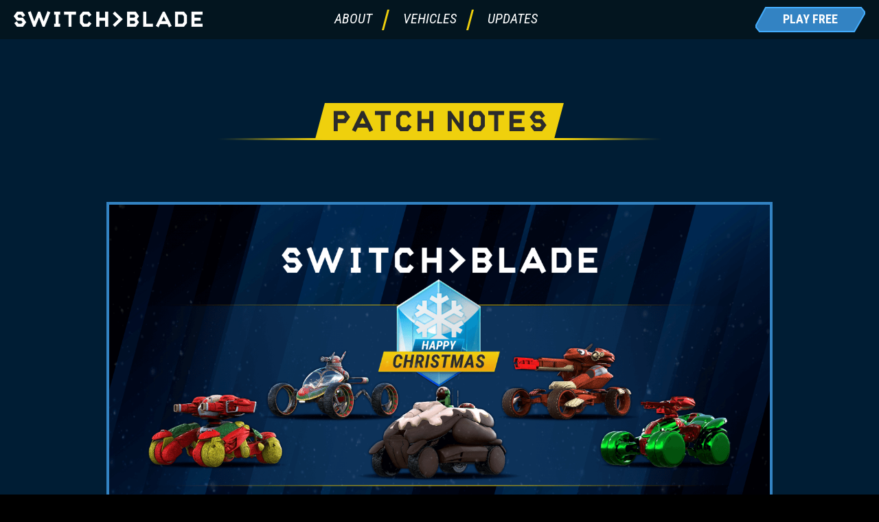

--- FILE ---
content_type: text/html; charset=UTF-8
request_url: https://www.switchbladegame.com/patch-notes/patch-1-5-1-hotfix-2/
body_size: 5914
content:
<!DOCTYPE HTML>
<!--[if IEMobile 7 ]><html class="no-js iem7" manifest="default.appcache?v=1"><![endif]--> 
<!--[if lt IE 7 ]><html class="no-js ie6" lang="en"><![endif]--> 
<!--[if IE 7 ]><html class="no-js ie7" lang="en"><![endif]--> 
<!--[if IE 8 ]><html class="no-js ie8" lang="en"><![endif]--> 
<!--[if (gte IE 9)|(gt IEMobile 7)|!(IEMobile)|!(IE)]><!--><html class="no-js" lang="en"><!--<![endif]-->
	<head>
				<title>Patch 1.5.1 HotFix | Switchblade</title>
<meta name="description" content="PS4 New Features Towers and Bases no longer regenerate health without healing support from a player. &#160; Major Changes Mob Buddy su">
		<meta name="keywords" content="switchblade, ps4, pc, game, steam, racing, battle, moba, vehicle">
		<meta name="robots" content="index,follow">
		<meta charset="UTF-8" />
	  	<meta http-equiv="X-UA-Compatible" content="IE=edge,chrome=1">
		<meta name="viewport" content="width=device-width, initial-scale=1.0"><!-- Remove if you're not building a responsive site. (But then why would you do such a thing?) -->
		<link rel="pingback" href="https://www.switchbladegame.com/xmlrpc.php" />
		<link rel="shortcut icon" href="https://www.switchbladegame.com/wp-content/themes/switchblade-full-launch/img/favicon.ico"/>
        
		<link href="https://fonts.googleapis.com/css?family=Roboto+Condensed:300,400,400i,700,700i" rel="stylesheet">
        
        <!-- Global Site Tag (gtag.js) - Google Analytics -->
		<script async src="https://www.googletagmanager.com/gtag/js?id=UA-2759512-20"></script>
        <script>
          window.dataLayer = window.dataLayer || [];
          function gtag(){dataLayer.push(arguments)};
          gtag('js', new Date());
        
          gtag('config', 'UA-2759512-20');
        </script>
		
		<meta name='robots' content='max-image-preview:large' />
	<style>img:is([sizes="auto" i], [sizes^="auto," i]) { contain-intrinsic-size: 3000px 1500px }</style>
	        <!-- START - Facebook Open Graph and Twitter Card Tags -->
        <meta property="og:url" content="https://www.switchbladegame.com/patch-notes/patch-1-5-1-hotfix-2/" />
        <meta property="og:title" content="Switchblade | Patch 1.5.1 HotFix" />
        <meta property="og:site_name" content="Switchblade" />
        <meta property="og:description" content="PS4  New Features      Towers and Bases no longer regenerate health without healing support from a player.    &nbsp;        Major Changes      Mob Buddy su..." />   
        <meta property="og:type" content="article" />
        <meta property="og:image" content="https://www.switchbladegame.com/wp-content/uploads/2018/12/SWB_Christmas_Skins-1.png" />
        <meta name="twitter:image" content="https://www.switchbladegame.com/wp-content/uploads/2018/12/SWB_Christmas_Skins-1.png" />
        <meta name="twitter:card" content="summary_large_image">
        <meta name="twitter:title" content="Switchblade | Patch 1.5.1 HotFix" />
		<meta name="twitter:description" content="PS4  New Features      Towers and Bases no longer regenerate health without healing support from a player.    &nbsp;        Major Changes      Mob Buddy su..." />
		<meta name="twitter:url" content="https://www.switchbladegame.com/patch-notes/patch-1-5-1-hotfix-2/" />
        <meta name="twitter:site" content="@Switchbladegame" /> 
		<!-- END - Facebook Open Graph and Twitter Card Tags -->
        
<link rel='stylesheet' id='wp-block-library-css' href='https://www.switchbladegame.com/wp-includes/css/dist/block-library/style.min.css?ver=6.8.3'  media='all' />
<style id='classic-theme-styles-inline-css' type='text/css'>
/*! This file is auto-generated */
.wp-block-button__link{color:#fff;background-color:#32373c;border-radius:9999px;box-shadow:none;text-decoration:none;padding:calc(.667em + 2px) calc(1.333em + 2px);font-size:1.125em}.wp-block-file__button{background:#32373c;color:#fff;text-decoration:none}
</style>
<style id='global-styles-inline-css' type='text/css'>
:root{--wp--preset--aspect-ratio--square: 1;--wp--preset--aspect-ratio--4-3: 4/3;--wp--preset--aspect-ratio--3-4: 3/4;--wp--preset--aspect-ratio--3-2: 3/2;--wp--preset--aspect-ratio--2-3: 2/3;--wp--preset--aspect-ratio--16-9: 16/9;--wp--preset--aspect-ratio--9-16: 9/16;--wp--preset--color--black: #000000;--wp--preset--color--cyan-bluish-gray: #abb8c3;--wp--preset--color--white: #ffffff;--wp--preset--color--pale-pink: #f78da7;--wp--preset--color--vivid-red: #cf2e2e;--wp--preset--color--luminous-vivid-orange: #ff6900;--wp--preset--color--luminous-vivid-amber: #fcb900;--wp--preset--color--light-green-cyan: #7bdcb5;--wp--preset--color--vivid-green-cyan: #00d084;--wp--preset--color--pale-cyan-blue: #8ed1fc;--wp--preset--color--vivid-cyan-blue: #0693e3;--wp--preset--color--vivid-purple: #9b51e0;--wp--preset--gradient--vivid-cyan-blue-to-vivid-purple: linear-gradient(135deg,rgba(6,147,227,1) 0%,rgb(155,81,224) 100%);--wp--preset--gradient--light-green-cyan-to-vivid-green-cyan: linear-gradient(135deg,rgb(122,220,180) 0%,rgb(0,208,130) 100%);--wp--preset--gradient--luminous-vivid-amber-to-luminous-vivid-orange: linear-gradient(135deg,rgba(252,185,0,1) 0%,rgba(255,105,0,1) 100%);--wp--preset--gradient--luminous-vivid-orange-to-vivid-red: linear-gradient(135deg,rgba(255,105,0,1) 0%,rgb(207,46,46) 100%);--wp--preset--gradient--very-light-gray-to-cyan-bluish-gray: linear-gradient(135deg,rgb(238,238,238) 0%,rgb(169,184,195) 100%);--wp--preset--gradient--cool-to-warm-spectrum: linear-gradient(135deg,rgb(74,234,220) 0%,rgb(151,120,209) 20%,rgb(207,42,186) 40%,rgb(238,44,130) 60%,rgb(251,105,98) 80%,rgb(254,248,76) 100%);--wp--preset--gradient--blush-light-purple: linear-gradient(135deg,rgb(255,206,236) 0%,rgb(152,150,240) 100%);--wp--preset--gradient--blush-bordeaux: linear-gradient(135deg,rgb(254,205,165) 0%,rgb(254,45,45) 50%,rgb(107,0,62) 100%);--wp--preset--gradient--luminous-dusk: linear-gradient(135deg,rgb(255,203,112) 0%,rgb(199,81,192) 50%,rgb(65,88,208) 100%);--wp--preset--gradient--pale-ocean: linear-gradient(135deg,rgb(255,245,203) 0%,rgb(182,227,212) 50%,rgb(51,167,181) 100%);--wp--preset--gradient--electric-grass: linear-gradient(135deg,rgb(202,248,128) 0%,rgb(113,206,126) 100%);--wp--preset--gradient--midnight: linear-gradient(135deg,rgb(2,3,129) 0%,rgb(40,116,252) 100%);--wp--preset--font-size--small: 13px;--wp--preset--font-size--medium: 20px;--wp--preset--font-size--large: 36px;--wp--preset--font-size--x-large: 42px;--wp--preset--spacing--20: 0.44rem;--wp--preset--spacing--30: 0.67rem;--wp--preset--spacing--40: 1rem;--wp--preset--spacing--50: 1.5rem;--wp--preset--spacing--60: 2.25rem;--wp--preset--spacing--70: 3.38rem;--wp--preset--spacing--80: 5.06rem;--wp--preset--shadow--natural: 6px 6px 9px rgba(0, 0, 0, 0.2);--wp--preset--shadow--deep: 12px 12px 50px rgba(0, 0, 0, 0.4);--wp--preset--shadow--sharp: 6px 6px 0px rgba(0, 0, 0, 0.2);--wp--preset--shadow--outlined: 6px 6px 0px -3px rgba(255, 255, 255, 1), 6px 6px rgba(0, 0, 0, 1);--wp--preset--shadow--crisp: 6px 6px 0px rgba(0, 0, 0, 1);}:where(.is-layout-flex){gap: 0.5em;}:where(.is-layout-grid){gap: 0.5em;}body .is-layout-flex{display: flex;}.is-layout-flex{flex-wrap: wrap;align-items: center;}.is-layout-flex > :is(*, div){margin: 0;}body .is-layout-grid{display: grid;}.is-layout-grid > :is(*, div){margin: 0;}:where(.wp-block-columns.is-layout-flex){gap: 2em;}:where(.wp-block-columns.is-layout-grid){gap: 2em;}:where(.wp-block-post-template.is-layout-flex){gap: 1.25em;}:where(.wp-block-post-template.is-layout-grid){gap: 1.25em;}.has-black-color{color: var(--wp--preset--color--black) !important;}.has-cyan-bluish-gray-color{color: var(--wp--preset--color--cyan-bluish-gray) !important;}.has-white-color{color: var(--wp--preset--color--white) !important;}.has-pale-pink-color{color: var(--wp--preset--color--pale-pink) !important;}.has-vivid-red-color{color: var(--wp--preset--color--vivid-red) !important;}.has-luminous-vivid-orange-color{color: var(--wp--preset--color--luminous-vivid-orange) !important;}.has-luminous-vivid-amber-color{color: var(--wp--preset--color--luminous-vivid-amber) !important;}.has-light-green-cyan-color{color: var(--wp--preset--color--light-green-cyan) !important;}.has-vivid-green-cyan-color{color: var(--wp--preset--color--vivid-green-cyan) !important;}.has-pale-cyan-blue-color{color: var(--wp--preset--color--pale-cyan-blue) !important;}.has-vivid-cyan-blue-color{color: var(--wp--preset--color--vivid-cyan-blue) !important;}.has-vivid-purple-color{color: var(--wp--preset--color--vivid-purple) !important;}.has-black-background-color{background-color: var(--wp--preset--color--black) !important;}.has-cyan-bluish-gray-background-color{background-color: var(--wp--preset--color--cyan-bluish-gray) !important;}.has-white-background-color{background-color: var(--wp--preset--color--white) !important;}.has-pale-pink-background-color{background-color: var(--wp--preset--color--pale-pink) !important;}.has-vivid-red-background-color{background-color: var(--wp--preset--color--vivid-red) !important;}.has-luminous-vivid-orange-background-color{background-color: var(--wp--preset--color--luminous-vivid-orange) !important;}.has-luminous-vivid-amber-background-color{background-color: var(--wp--preset--color--luminous-vivid-amber) !important;}.has-light-green-cyan-background-color{background-color: var(--wp--preset--color--light-green-cyan) !important;}.has-vivid-green-cyan-background-color{background-color: var(--wp--preset--color--vivid-green-cyan) !important;}.has-pale-cyan-blue-background-color{background-color: var(--wp--preset--color--pale-cyan-blue) !important;}.has-vivid-cyan-blue-background-color{background-color: var(--wp--preset--color--vivid-cyan-blue) !important;}.has-vivid-purple-background-color{background-color: var(--wp--preset--color--vivid-purple) !important;}.has-black-border-color{border-color: var(--wp--preset--color--black) !important;}.has-cyan-bluish-gray-border-color{border-color: var(--wp--preset--color--cyan-bluish-gray) !important;}.has-white-border-color{border-color: var(--wp--preset--color--white) !important;}.has-pale-pink-border-color{border-color: var(--wp--preset--color--pale-pink) !important;}.has-vivid-red-border-color{border-color: var(--wp--preset--color--vivid-red) !important;}.has-luminous-vivid-orange-border-color{border-color: var(--wp--preset--color--luminous-vivid-orange) !important;}.has-luminous-vivid-amber-border-color{border-color: var(--wp--preset--color--luminous-vivid-amber) !important;}.has-light-green-cyan-border-color{border-color: var(--wp--preset--color--light-green-cyan) !important;}.has-vivid-green-cyan-border-color{border-color: var(--wp--preset--color--vivid-green-cyan) !important;}.has-pale-cyan-blue-border-color{border-color: var(--wp--preset--color--pale-cyan-blue) !important;}.has-vivid-cyan-blue-border-color{border-color: var(--wp--preset--color--vivid-cyan-blue) !important;}.has-vivid-purple-border-color{border-color: var(--wp--preset--color--vivid-purple) !important;}.has-vivid-cyan-blue-to-vivid-purple-gradient-background{background: var(--wp--preset--gradient--vivid-cyan-blue-to-vivid-purple) !important;}.has-light-green-cyan-to-vivid-green-cyan-gradient-background{background: var(--wp--preset--gradient--light-green-cyan-to-vivid-green-cyan) !important;}.has-luminous-vivid-amber-to-luminous-vivid-orange-gradient-background{background: var(--wp--preset--gradient--luminous-vivid-amber-to-luminous-vivid-orange) !important;}.has-luminous-vivid-orange-to-vivid-red-gradient-background{background: var(--wp--preset--gradient--luminous-vivid-orange-to-vivid-red) !important;}.has-very-light-gray-to-cyan-bluish-gray-gradient-background{background: var(--wp--preset--gradient--very-light-gray-to-cyan-bluish-gray) !important;}.has-cool-to-warm-spectrum-gradient-background{background: var(--wp--preset--gradient--cool-to-warm-spectrum) !important;}.has-blush-light-purple-gradient-background{background: var(--wp--preset--gradient--blush-light-purple) !important;}.has-blush-bordeaux-gradient-background{background: var(--wp--preset--gradient--blush-bordeaux) !important;}.has-luminous-dusk-gradient-background{background: var(--wp--preset--gradient--luminous-dusk) !important;}.has-pale-ocean-gradient-background{background: var(--wp--preset--gradient--pale-ocean) !important;}.has-electric-grass-gradient-background{background: var(--wp--preset--gradient--electric-grass) !important;}.has-midnight-gradient-background{background: var(--wp--preset--gradient--midnight) !important;}.has-small-font-size{font-size: var(--wp--preset--font-size--small) !important;}.has-medium-font-size{font-size: var(--wp--preset--font-size--medium) !important;}.has-large-font-size{font-size: var(--wp--preset--font-size--large) !important;}.has-x-large-font-size{font-size: var(--wp--preset--font-size--x-large) !important;}
:where(.wp-block-post-template.is-layout-flex){gap: 1.25em;}:where(.wp-block-post-template.is-layout-grid){gap: 1.25em;}
:where(.wp-block-columns.is-layout-flex){gap: 2em;}:where(.wp-block-columns.is-layout-grid){gap: 2em;}
:root :where(.wp-block-pullquote){font-size: 1.5em;line-height: 1.6;}
</style>
<link rel='stylesheet' id='screen-css' href='https://www.switchbladegame.com/wp-content/themes/switchblade-full-launch/style.css?ver=1768753650'  media='screen' />
<link rel='stylesheet' id='niceselectcss-css' href='https://www.switchbladegame.com/wp-content/themes/switchblade-full-launch/css/nice-select.css?ver=6.8.3'  media='screen' />
<link rel='stylesheet' id='chocolatcss-css' href='https://www.switchbladegame.com/wp-content/themes/switchblade-full-launch/css/chocolat.css?ver=6.8.3'  media='screen' />
<link rel='stylesheet' id='litycss-css' href='https://www.switchbladegame.com/wp-content/themes/switchblade-full-launch/css/lity.min.css?ver=6.8.3'  media='screen' />
<script  src="https://www.switchbladegame.com/wp-includes/js/jquery/jquery.min.js?ver=3.7.1&#039; defer=&#039;defer" id="jquery-core-js"></script>
<script  src="https://www.switchbladegame.com/wp-includes/js/jquery/jquery-migrate.min.js?ver=3.4.1&#039; defer=&#039;defer" id="jquery-migrate-js"></script>
<script  src="https://www.switchbladegame.com/wp-content/themes/switchblade-full-launch/js/jquery.nice-select.min.js?ver=6.8.3&#039; defer=&#039;defer" id="niceselectjs-js"></script>
<script  src="https://www.switchbladegame.com/wp-content/themes/switchblade-full-launch/js/jquery.chocolat.min.js?ver=6.8.3&#039; defer=&#039;defer" id="chocolatjs-js"></script>
<script  src="https://www.switchbladegame.com/wp-content/themes/switchblade-full-launch/js/lity.min.js?ver=6.8.3&#039; defer=&#039;defer" id="lityjs-js"></script>
<script  src="https://www.switchbladegame.com/wp-content/themes/switchblade-full-launch/js/scrollreveal.min.js?ver=6.8.3&#039; defer=&#039;defer" id="scrollrevealjs-js"></script>
<script  src="https://www.switchbladegame.com/wp-content/themes/switchblade-full-launch/js/site.js?ver=1768753650&#039; defer=&#039;defer" id="site-js"></script>
<link rel="https://api.w.org/" href="https://www.switchbladegame.com/wp-json/" /><link rel="EditURI" type="application/rsd+xml" title="RSD" href="https://www.switchbladegame.com/xmlrpc.php?rsd" />
<link rel="canonical" href="https://www.switchbladegame.com/patch-notes/patch-1-5-1-hotfix-2/" />
<link rel='shortlink' href='https://www.switchbladegame.com/?p=2965' />

        <!-- Facebook Pixel Code -->
        <script>
          !function(f,b,e,v,n,t,s)
          {if(f.fbq)return;n=f.fbq=function(){n.callMethod?
          n.callMethod.apply(n,arguments):n.queue.push(arguments)};
          if(!f._fbq)f._fbq=n;n.push=n;n.loaded=!0;n.version='2.0';
          n.queue=[];t=b.createElement(e);t.async=!0;
          t.src=v;s=b.getElementsByTagName(e)[0];
          s.parentNode.insertBefore(t,s)}(window, document,'script',
          'https://connect.facebook.net/en_US/fbevents.js');
          fbq('init', '338784786828278');
          fbq('track', 'PageView');
        </script>
        <noscript><img height="1" width="1" style="display:none"
          src="https://www.facebook.com/tr?id=338784786828278&ev=PageView&noscript=1"
        /></noscript>
        <!-- End Facebook Pixel Code -->
	</head>
	<body class="wp-singular patch-notes-template-default single single-patch-notes postid-2965 wp-theme-switchblade-full-launch patch-1-5-1-hotfix-2">
<div class="wrapper">
	<div class="outer" id="header">
    	<div class="desktop-menu-wrapper clearfix">
            <h1><a href="/">Switchblade</a></h1>
            <a href="/buy-now/" class="btn-lozenge buy-now"><span>Play free</span></a>
            <div class="menu-header"><ul id="menu-top-nav" class="menu"><li id="menu-item-2515" class="menu-item menu-item-type-post_type menu-item-object-page menu-item-2515"><a href="https://www.switchbladegame.com/about/"><span>About</span></a></li>
<li id="menu-item-1200" class="menu-item menu-item-type-custom menu-item-object-custom menu-item-1200"><a href="/vehicles/"><span>Vehicles</span></a></li>
<li id="menu-item-7" class="menu-item menu-item-type-custom menu-item-object-custom menu-item-has-children menu-item-7"><a href="#"><span>Updates</span></a>
<ul class="sub-menu">
	<li id="menu-item-8" class="menu-item menu-item-type-custom menu-item-object-custom menu-item-8"><a href="/news/"><span>News</span></a></li>
	<li id="menu-item-9" class="menu-item menu-item-type-custom menu-item-object-custom menu-item-9"><a href="/patch-notes/"><span>Patch notes</span></a></li>
</ul>
</li>
</ul></div>            <a href="#" class="btn-menu"><span class="icon">
              <span></span>
              <span></span>
              <span></span>
            </span><!-- /.icon --></a>
        </div>
        <div class="mobile-menu-wrapper">
			<div class="menu-header-mobile"><ul id="menu-top-nav-1" class="menu"><li class="menu-item menu-item-type-post_type menu-item-object-page menu-item-2515"><a href="https://www.switchbladegame.com/about/"><span>About</span></a></li>
<li class="menu-item menu-item-type-custom menu-item-object-custom menu-item-1200"><a href="/vehicles/"><span>Vehicles</span></a></li>
<li class="menu-item menu-item-type-custom menu-item-object-custom menu-item-has-children menu-item-7"><a href="#"><span>Updates</span></a>
<ul class="sub-menu">
	<li class="menu-item menu-item-type-custom menu-item-object-custom menu-item-8"><a href="/news/"><span>News</span></a></li>
	<li class="menu-item menu-item-type-custom menu-item-object-custom menu-item-9"><a href="/patch-notes/"><span>Patch notes</span></a></li>
</ul>
</li>
</ul></div>            <a href="/buy-now/" class="btn-lozenge buy-now-mobile"><span>Play free</span></a>
        </div>
    </div>
<div class="outer" id="archive-news-wrapper">
	<div class="inner">
        <div class="underlined-title-wrapper">
            <div class="underlined-title">
                <h2 class="block_bg"><span class="the_title">Patch notes</span></h2>
                <span class="underline"></span>
            </div>
        </div>
        
                   
                            
                    <div class="single-news-featured-image col10 centered">
                        <span class="archive-news-pic-wrapper">
                            <img width="1400" height="788" src="https://www.switchbladegame.com/wp-content/uploads/2018/12/SWB_Christmas_Skins-1-1400x788.png" class="attachment-switchblade-large size-switchblade-large wp-post-image" alt="" decoding="async" fetchpriority="high" />                        </span>
                    </div>
                    <div class="single-news-content page-content col8 centered">
                        <div class="archive-news-blurb">
                            <div class="underlined-post-title">
                                <h2>Patch 1.5.1 HotFix</h2>
                                <span class="time archive-news-date">21st December, 2018</span>
                            </div>
                            <h1 style="text-align: center;">PS4</h1>
<h2>New Features</h2>
<ul>
<li>Towers and Bases no longer regenerate health without healing support from a player.</li>
</ul>
<p>&nbsp;</p>
<hr />
<h2>Major Changes</h2>
<ul>
<li>Mob Buddy super weapon effects fixed.</li>
<li>Version number fixed on Engagement screen.</li>
<li>Fix for XP not being gained when reaching Mastery Level 9 with a vehicle.</li>
<li>Players are now able to mute others in-game.</li>
<li>Players are now able to leave parties.</li>
</ul>
<p>&nbsp;</p>
<hr />
<h2>Known Issues</h2>
<ul>
<li>&#8220;Come By&#8221; Achievement not unlocking when shepherding Mobs into Tower doors.</li>
<li>Skins don&#8217;t load in when first opening a skins menu</li>
<li>Scroll position is maintained across sub-menus</li>
<li>Options must be selected twice on first opening the customiser</li>
<li>Equipping new flight suit primary colours and switching body type revert primary suit skin to black</li>
<li>Mohawk hairstyle clips through female heads</li>
<li>Making a purchase closes the menu behind the purchase dialogue</li>
<li>Button prompt for switching filters is non-functional</li>
<li>Three mobs are spawning at a time, tower goes down very quickly</li>
<li>Goofer stealth visual effect can be made permanent</li>
<li>The user will hit an error when transitioning into a game with a friend &#8211; &#8220;Your Connection to the server has been lost&#8221;, the user will still get into a lobby after the error message</li>
<li>Party member joined the opposite team to host when entering Picking Lobby from Hall of Champions</li>
<li>Party member loaded in with T-posing character</li>
<li>There are missing vehicle icons in the scoreboard</li>
<li>Blurred Wheels &#8211; Certain vehicles have invisible blurred wheels.</li>
<li>There are missing vehicle icons in the scoreboard</li>
<li>The Safeguard super ability decal is on after the user respawns.</li>
</ul>
                        </div>
                    </div>
                
                            <div class="single-news-footer col8 centered">
        	<a href="/patch-notes/" class="btn-lozenge offset-margin"><span>Back to patch notes</span></a>
        </div>
    </div>
</div>

	<div class="outer" id="footer-join">
        <div class="inner eleven-four clearfix">	
        	<div class="footer-join-title">
            	<div class="underlined-title-wrapper">
                    <div class="underlined-title">
                        <h2 class="block_bg"><span class="the_title">Join the battle</span></h2>
                        <span class="underline"></span>
                    </div>
                </div>
                
            </div>
            <div class="available-platforms">
                <div class="col8 centered">
                	<span class="angle-left"></span>
                    <span class="angle-right"></span>
                    <a href="/buy-now/" class="btn-lozenge offset-margin"><span>Play free</span></a>
                    <ul>
                        <!-- <li class="steam"><a href="/buy-now/">Steam</a></li> -->
                        <li class="ps4"><a href="/buy-now/">PS4</a></li>
                    </ul>
                </div>
            </div>
        </div>
    </div>
    <div class="outer" id="footer-social-links">
        <div class="inner clearfix">	
        	<ul>
            	<li class="label"><span>Connect</span></li>
				                <li class="tw"><a href="https://twitter.com/Switchbladegame/" target="_blank">Twitter</a></li>
                                                <li class="fb"><a href="https://www.facebook.com/PlaySwitchblade/" target="_blank">Facebook</a></li>
                				                <li class="dc"><a href="https://discord.gg/hCNefUx" target="_blank">Discord</a></li>
                				                <li class="ti"><a href="https://www.twitch.tv/switchbladethegame" target="_blank">Twitch</a></li>
                                                <li class="re"><a href="https://www.reddit.com/r/switchbladegame/" target="_blank">Reddit</a></li>
                            </ul>
        </div>
    </div>
    <div class="outer" id="footer-lucid">
        <div class="inner clearfix">	
        	<a href="http://www.lucidgames.co.uk" class="no-underline" id="lucid-logo">Lucid</a>
            <p>&copy; Lucid Games 2026 <span>|</span> <a href="/privacy-policy/">Privacy Policy</a> <span>|</span> <a href="/terms-and-conditions/">Terms</a> <span>|</span> <a href="/press/" target="_blank">Press Kit</a></p>
        </div>
    </div>
</div>

	<script type="speculationrules">
{"prefetch":[{"source":"document","where":{"and":[{"href_matches":"\/*"},{"not":{"href_matches":["\/wp-*.php","\/wp-admin\/*","\/wp-content\/uploads\/*","\/wp-content\/*","\/wp-content\/plugins\/*","\/wp-content\/themes\/switchblade-full-launch\/*","\/*\\?(.+)"]}},{"not":{"selector_matches":"a[rel~=\"nofollow\"]"}},{"not":{"selector_matches":".no-prefetch, .no-prefetch a"}}]},"eagerness":"conservative"}]}
</script>
	</body>
</html>

--- FILE ---
content_type: text/css
request_url: https://www.switchbladegame.com/wp-content/themes/switchblade-full-launch/style.css?ver=1768753650
body_size: 9925
content:
/*
Theme Name: 	Switchblade Full Launch
Theme URI: 		http://switchbladegame.com
Description: 	Custom theme for Switchblade Game
Version: 		1.0
Author: 		Splinter
Author URI: 	http://splinter.co.uk
*/

/*
===========================
CONTENTS:

01 Sensible defaults
02 Typography
03 General layout stuff 
04 Media queries 
===========================
*/

@import "css/reset.css";

@font-face {
	font-family: 'SwitchRodusCut';
	src: url('fonts/roduscut700-webfont.eot'); /* IE9 Compat Modes */
	src: url('fonts/roduscut700-webfont.eot?#iefix') format('embedded-opentype'), /* IE6-IE8 */
       url('fonts/roduscut700-webfont.woff2') format('woff2'), /* Super Modern Browsers */
       url('fonts/roduscut700-webfont.woff') format('woff'), /* Pretty Modern Browsers */
       url("fonts/RODUScut700.otf") format("opentype"),
       url('roduscut700-webfont.svg#roduscut700-webfont') format('svg'); /* Legacy iOS */
	font-weight: 700;
	font-style: regular
}

/* ---------------------------------------------------------------------------------------------------------- 
01 Sensible defaults ----------------------------------------------------------------------------------------
---------------------------------------------------------------------------------------------------------- */

div,
article,
section,
header,
footer,
nav,
li					{ position:relative; /* For absolutely positioning elements within containers (add more to the list if need be) */ }
.group:after 		{ display:block; height:0; clear:both; content:"."; visibility:hidden; /* For clearing */ }
body 				{ background:#fff; /* Don't forget to style your body to avoid user overrides */ }
::-moz-selection 	{ background-color: #ececec; color:#8b0e0e; }
::selection 		{ background-color: #ececec; color:#8b0e0e; }

.clearfix:after {
	visibility: hidden;
	display: block;
	font-size: 0;
	content: " ";
	clear: both;
	height: 0;
	}
* html .clearfix             { zoom: 1; } /* IE6 */
*:first-child+html .clearfix { zoom: 1; } /* IE7 */

*, *:before, *:after {
  -moz-box-sizing: border-box; -webkit-box-sizing: border-box; box-sizing: border-box;
}

/* ---------------------------------------------------------------------------------------------------------- 
02 Typography -----------------------------------------------------------------------------------------------
---------------------------------------------------------------------------------------------------------- */
/*

12 / 16	= 		0.75em	 		(12px equivalent)
14 / 16	= 		0.875em 		(14px equivalent)
16 / 16	= 		1em 			(16px equivalent)
18 / 16 = 		1.125em 		(18px equivalent)
20 / 16 = 		1.25em 			(20px equivalent)
21 / 16 = 		1.3125em 		(21px equivalent)
22 / 16 = 		1.375em 		(22px equivalent)
24 / 16 = 		1.5em 			(24px equivalent)
26 / 16 = 		1.625em 		(26px equivalent)
28 / 16 = 		1.75em 			(28px equivalent)
30 / 16 = 		1.875em 		(30px equivalent)
32 / 16 = 		2em 			(32px equivalent)
36 / 16 = 		2.25em 			(36px equivalent)
40 / 16 = 		2.5em 			(40px equivalent)
42 / 16 = 		2.625em 		(42px equivalent)
48 / 16 = 		3em 			(48px equivalent)
60 / 16 = 		3.75em 			(60px equivalent)
72 / 16 =       4.5em           (72px equivalent)

*/

body,
input,
textarea 			{ font-size: 16px; font-family: 'Roboto Condensed', Arial, sans-serif; }

.font-rodus			{ font-weight: 700; font-family: 'SwitchRodusCut', Arial, sans-serif; font-style: normal; text-transform: uppercase; letter-spacing: 1px; text-rendering: optimizeLegibility; }

body				{ background: #000000; color: #ffffff; }

h1, 
h2, 
h3, 
h4, 
h5, 
h6 					{ font-weight: 700; font-family: 'SwitchRodusCut', Arial, sans-serif; font-style: normal; text-transform: uppercase; letter-spacing: 1px; color: #f8d507; text-rendering: optimizeLegibility; }



h2					{ font-size: 2.625em; line-height: 1em; }
h2.block_bg			{ background: #efd00d; color: #2b2b2b; padding: 10px 13px 0 18px; margin: 0; line-height: 1em; display: inline-block; }
h2.block_bg 		{ -ms-transform: skewX(-15deg); -webkit-transform: skewX(-15deg); transform: skewX(-15deg); }
h2 .the_title 		{ -ms-transform: skewX(15deg); -webkit-transform: skewX(15deg); transform: skewX(15deg); display: inline-block; }
.underlined-title-wrapper { text-align: center; }
.underlined-title	{ text-align: center; padding: 0 150px 2px 150px; display: inline-block; }
.underlined-title .underline { display: block; height: 3px; width: 100%; position: absolute; bottom: 0; left: 0; background: url(img/yellow-line.png) no-repeat 50% bottom; background-size: cover; }
h3					{ font-size: 1.875em; }
h3.block_bg			{ background: #efd00d; color: #2b2b2b; padding: 10px 13px 0 18px; margin: 0; line-height: 1em; display: inline-block; }
h3.block_bg 		{ -ms-transform: skewX(-15deg); -webkit-transform: skewX(-15deg); transform: skewX(-15deg); }
h3 .the_title 		{ -ms-transform: skewX(15deg); -webkit-transform: skewX(15deg); transform: skewX(15deg); display: inline-block; }

.patchnote-item h2,
.archive-news-item h2,
.featured-news-item h2	{ font-size: 2em; font-family: 'Roboto Condensed', Arial, sans-serif; letter-spacing: 0; }
.underlined-post-title	{ padding: 0 0 15px 0; margin: 0 0 15px 0; display: block; background: url(img/yellow-line-cropped-fixed.png) no-repeat bottom right; background-size: 800px 3px; }
.underlined-pack-title	{ padding: 0 0 8px 0; margin: 0 0 20px 0; display: block; background: url(img/yellow-line-cropped-fixed.png) no-repeat bottom right; background-size: 500px 3px; }

p { font-size: 1em; line-height: 1.5em; }

.page-content h1,
.page-content h2,
.page-content h3,
.page-content h4,
.page-content h5,
.page-content h6	{ font-family: 'Roboto Condensed', Arial, sans-serif; letter-spacing: 0; }
.page-content h1	{ font-size: 2.625em; }
.page-content h2	{ font-size: 2em; margin: 0 0 15px 0; }
.page-content .underlined-post-title h2	{ margin: 0; padding: 0 60px 0 0; }
.page-content .underlined-post-title { margin: 0 0 40px 0; }
.page-content h3	{ font-size: 1.75em; margin: 40px 0 15px 0; }
.page-content h4	{ font-size: 1.5em; margin: 30px 0 15px 0; }
.page-content h5	{ font-size: 1.375em; margin: 30px 0 15px 0; }
.page-content h6	{ font-size: 1.2em; margin: 30px 0 15px 0; }
.page-content p		{ margin: 0 0 20px 0; }
.page-content ul	{ margin: 0 0 20px 0; }
.page-content li	{ font-size: 1em; line-height: 1.5em; margin: 0 0 15px 30px; list-style: disc; }
.page-content ul li ul { margin: 15px 0 15px 0; }


a					{ color: #efd00d; text-decoration: none; outline: 0; }
a:hover				{ color: #ffffff; text-decoration: underline; }
a:active, a:focus {
  outline: 0;
  border: none;
  -moz-outline-style: none;
}

.time				{ text-transform: uppercase; font-size: 0.875em; color: #efd00d; }

/* ---------------------------------------------------------------------------------------------------------- 
03 General layout stuff -------------------------------------------------------------------------------------
---------------------------------------------------------------------------------------------------------- */

.col1	{ width: 5.98%; }
.col2	{ width: 14.52%; }
.col3	{ width: 23.07%; }
.col4	{ width: 31.62%; }
.col5	{ width: 40.17%; }
.col6	{ width: 48.71%; }
.col7	{ width: 57.26%; }
.col8	{ width: 65.81%; }
.col9	{ width: 74.35%; }
.col10	{ width: 82.90%; }
.col11	{ width: 91.45%; }
.col12	{ width: 100%; }
.col20	{ width: 20%; }
.col50	{ width: 50%; }

.gutter-left { margin-left: 2.56%; }
.gutter-right { margin-right: 2.56%; }

.col1-pad-left { padding-left: 5.98%; }
.col1-pad-right { padding-right: 5.98%; }

.outer	{ width: 100%; }
.inner	{ width: 1170px; margin: 0 auto; }

.left	{ float: left; }
.right	{ float: right; }

.centered { margin-left: auto; margin-right: auto; }
.square { width: 100%; padding-top: 100%; }
.sixteen-nine { width: 100%; padding-top: 56.25%; }
.eleven-four { width: 100%; padding-top: 36.36%; }

a.btn-lozenge	{ display: inline-block; font-size: 18px; line-height: 35px; text-transform: uppercase; color: #fff; font-weight: 700; margin-left: 0; }
a.btn-lozenge.offset-margin { margin-left: -60px; }
a.btn-lozenge:hover { text-decoration: none; }
a.btn-lozenge > span { position: relative; top: 0px; left: 20px; height: 37px; padding: 0 20px; display: block; overflow: visible; 
background: url(img/btn-lozenge-mid.png) repeat-x top left; background-size: 20px 74px; }
a.btn-lozenge > span:before { content: ""; width: 20px; height: 37px; position: absolute; left: -20px; top: 0; 
background: url(img/btn-lozenge-left.png) no-repeat top left; background-size: 20px 74px; }
a.btn-lozenge > span:after { content: ""; width: 20px; height: 37px; position: absolute; right: -20px; top: 0; 
background: url(img/btn-lozenge-right.png) no-repeat top left; background-size: 20px 74px; }
a.btn-lozenge:hover > span,
a.btn-lozenge:hover > span:before,
a.btn-lozenge:hover > span:after { background-position: bottom left; }

a.btn-lozenge-lrg	{ display: inline-block; font-size: 18px; line-height: 35px; text-transform: uppercase; color: #fff; font-weight: 700; margin-left: 0; }
a.btn-lozenge-lrg.offset-margin { margin-left: -50px; }
a.btn-lozenge-lrg:hover { text-decoration: none; }
a.btn-lozenge-lrg > span { position: relative; top: 0px; left: 22px; height: 46px; padding: 0 20px; display: block; overflow: visible; 
background: url(img/btn-lozenge-lrg-mid.png) repeat-x top left; background-size: 22px 92px; }
a.btn-lozenge-lrg > span:before { content: ""; width: 22px; height: 46px; position: absolute; left: -22px; top: 0; 
background: url(img/btn-lozenge-lrg-left.png) no-repeat top left; background-size: 22px 92px; }
a.btn-lozenge-lrg > span:after { content: ""; width: 22px; height: 46px; position: absolute; right: -22px; top: 0; 
background: url(img/btn-lozenge-lrg-right.png) no-repeat top left; background-size: 22px 92px; }
a.btn-lozenge-lrg:hover > span,
a.btn-lozenge-lrg:hover > span:before,
a.btn-lozenge-lrg:hover > span:after { background-position: bottom left; }

a.btn-prev		{ z-index: 10; display: block; width: 50px; height: 60px; background: url(img/arrow-left.png) 10px 50% #efd00d no-repeat; background-size: 26px auto; position: absolute; left: -4%; top: 50%; margin-top: -30px; text-indent: -2000px; cursor: pointer; }
a.btn-next		{ z-index: 10; display: block; width: 50px; height: 60px; background: url(img/arrow-right.png) 14px 50% #efd00d no-repeat; background-size: 26px auto; position: absolute; right: -4%; top: 50%; margin-top: -30px; text-indent: -2000px; cursor: pointer; }
a.btn-prev:hover,
a.btn-next:hover { background-color: #ffde0e; }

/* ---------------------------------------------------------------------------------------------------------- 
HEADER 
---------------------------------------------------------------------------------------------------------- */

#header				{ position: fixed; top: 0; left: 0; width: 100%; z-index: 200; }
.admin-bar #header 	{ top: 32px; }

#header h1			{ width: 275px; height: 24px; position: absolute; top: 16px; left: 20px; z-index: 2; }
#header h1 a		{ display: block; width: 275px; height: 24px; overflow: hidden; text-indent: -2000px; 
background: url(img/logo-sb-head.png) no-repeat; background-size: contain; }

#header .buy-now	{ position: absolute; top: 10px; right: 60px; z-index: 2; }

.desktop-menu-wrapper { background: #03151f; }
.menu-header		{ font-size: 1.25em; text-transform: uppercase; font-style: italic; text-rendering: optimizeLegibility; }
.menu-header ul		{ text-align: center; }
.menu-header li		{ display: inline-block; }
.menu-header li a	{ display: inline-block; padding: 15px 25px 10px 15px; color: #fff; transition: color 0.3s cubic-bezier(0,0,0.3,1); -webkit-transform: translateZ(0); }
.menu-header li a:hover,
.menu-header li.current-menu-item a,
.post-type-archive-patch-notes .menu-header li.menu-item-9 a,
.single-vehicles .menu-header li.menu-item-1200 a { color: #efd00d; text-decoration: none; }
.menu-header li a span { display: block; padding: 0 0 5px 0; border-bottom: 3px solid #03151f; transition: border 0.3s cubic-bezier(0,0,0.3,1); }
.menu-header li a:hover span,
.menu-header li.current-menu-item a span,
.post-type-archive-patch-notes .menu-header li.menu-item-9 a span,
.single-vehicles .menu-header li.menu-item-1200 a span { border-bottom: 3px solid #efd00d; }
.menu-header > ul > li > a { background: url(img/menu-divider.png) no-repeat right 50%; background-size: 11px 30px; }
.menu-header > ul > li:last-child > a { background: none; }
.menu-header li ul 	{ position: absolute; display: none; text-align: left; padding: 0 0 10px 0; }
.menu-header li:hover ul { display: block; background: #03151f; }
.menu-header li ul li { display: block; white-space: nowrap; }
.menu-header li ul li a { padding: 10px 25px 5px 15px; }

.menu-toggle		{ display: none; width: 60px; height: 60px; background: #052536; float: right; text-indent: -2000px; overflow: hidden; }

.btn-menu { display: none; background: #052536; width: 60px; height: 60px; padding: 10px 0 0 10px; overflow: hidden; text-indent: -2000px; float: right; outline: none; }
.btn-menu .icon { display: block; background: transparent; height: 40px; width: 40px; border-radius: 50%; border: 3px solid #0a4465; cursor: pointer; position: relative; outline: none; }
.btn-menu .icon span { display: block; height: 3px; width: 21px; background: #0a4465; position: absolute; left: 7px; -webkit-transition: -webkit-transform 0.3s; -webkit-transition: all 300ms ease-in-out; transition: all 300ms ease-in-out; }
.btn-menu .icon span:first-child { top: 8px; }
.btn-menu .icon span:nth-child(2) { top: 15px; }
.btn-menu .icon span:last-child { top: 22px; }
.btn-menu .icon--active span:first-child { -webkit-transform: rotate(45deg); -ms-transform: rotate(45deg); transform: rotate(45deg); position: absolute; top: 15px; }
.btn-menu .icon--active span:last-child { -webkit-transform: rotate(-45deg); -ms-transform: rotate(-45deg); transform: rotate(-45deg); position: absolute; top: 15px; }
.btn-menu .icon--active span:nth-child(2) { opacity: 0; }

.mobile-menu-wrapper { display: none; background: #052536; text-align: center; padding: 0 0 50px 0; width: 100%; /*max-width: 400px;*/ float: right; }
.mobile-menu-wrapper.show { display: block; }
.mobile-menu-wrapper .buy-now-mobile { margin: 0 0 0 -40px; }
.menu-header-mobile	{ font-size: 1.4em; text-transform: uppercase; font-style: italic; text-rendering: optimizeLegibility; text-align: left; padding: 0 0 50px 0; }
.menu-header-mobile li a { display: block; padding: 15px 20px 15px 20px; color: #fff; }
.menu-header-mobile li a:hover,
.menu-header-mobile li.current-menu-item a,
.post-type-archive-patch-notes .menu-header-mobile li.menu-item-9 a { color: #efd00d; text-decoration: none; }
.menu-header-mobile ul li { border-bottom: 1px solid #09405f; }
.menu-header-mobile ul li ul li a { padding: 15px 20px 15px 20px; }
.menu-header-mobile ul li.menu-item-has-children { border-bottom: none; }
.menu-header-mobile .menu-item-has-children > a { display: none; }

/* ---------------------------------------------------------------------------------------------------------- 
FOOTER
---------------------------------------------------------------------------------------------------------- */

#footer-join			{ background: url(img/bg-footer.jpg) no-repeat 50% top; background-size: cover; }
.footer-join-title		{ width: 100%; padding: 4% 0 0 0; position: absolute; top: 0; text-align: center; }
#footer-join .available-platforms {  }
#footer-join .available-platforms .col8 { max-width: 700px; padding: 2% 100px 1% 100px; }
#footer-join .available-platforms ul { z-index: 2; position: relative; margin: 30px auto 0 auto; max-width: 400px; }
#footer-join .available-platforms .angle-left { z-index: 0; display: block; width: 55%; height: 100%; position: absolute; top: 0; left: 0; background: url(img/bg-footer-buy-now.png) no-repeat left top; background-size: cover; }
#footer-join .available-platforms .angle-right { z-index: 0; display: block; width: 55%; height: 100%; position: absolute; top: 0; right: 0; background: url(img/bg-footer-buy-now.png) no-repeat right top; background-size: cover; }

#footer-social-links	{ background: #264f94; color: #fff; text-align: center; padding: 30px 0; text-transform: uppercase; font-style: italic; line-height: 30px; }
#footer-social-links p,
#footer-social-links ul,
#footer-social-links ul li { display: inline-block; line-height: 30px; }
#footer-social-links ul li { background: url(img/nav-seperator.png) no-repeat right 50%; background-size: 11px 30px; padding: 0 15px 0 0; float: left; }
#footer-social-links ul li.label { background: none; }
#footer-social-links ul li:last-child { background: none; padding: 0; }
#footer-social-links ul li span { display: block; width: 60px; height: 30px; }
#footer-social-links ul li a { display: block; width: 60px; height: 30px; background: yellow; overflow: hidden; text-indent: -2000px; }
#footer-social-links ul li.tw a { background: url(img/icon-twitter.png) no-repeat 50% 50%; background-size: 25px 20px; }
#footer-social-links ul li.fb a { background: url(img/icon-facebook.png) no-repeat 50% 50%; background-size: 24px 24px; }
#footer-social-links ul li.dc a { background: url(img/icon-discord.png) no-repeat 50% 50%; background-size: 23px 26px; }
#footer-social-links ul li.ti a { background: url(img/icon-twitch.png) no-repeat 50% 50%; background-size: 25px 25px; }
#footer-social-links ul li.re a { background: url(img/icon-reddit.png) no-repeat 50% 50%; background-size: 25px 25px; }

#footer-site-links		{ background: #03151f; color: #fff; text-align: center; padding: 30px 0; text-transform: uppercase; font-style: italic; line-height: 30px; }
#footer-site-links ul li { display: inline-block; background: url(img/nav-seperator-white.png) no-repeat right 50%; background-size: 11px 30px; padding: 0 15px 0 0; }
#footer-site-links ul li:last-child { background: none; padding: 0; }
#footer-site-links ul li a { display: block; padding: 0 20px; color: #fff; }
#footer-site-links ul li a:hover { color: #efd00d; }

#footer-lucid			{ background: #fff; color: #999999; text-align: center; padding: 40px 0; text-transform: uppercase; }
#footer-lucid a			{ color: #999; }
#footer-lucid a:hover	{ color: #666; }
#footer-lucid a#lucid-logo { display: inline-block; width: 169px; height: 45px; background: url(img/logo-lucid.png) no-repeat 50% 50%; background-size: contain; overflow: hidden; text-indent: -2000px; margin: 0 0 20px 0; }
#footer-lucid span		{ display: inline-block; padding: 0 15px; }

/* ---------------------------------------------------------------------------------------------------------- 
HOMEPAGE 
---------------------------------------------------------------------------------------------------------- */

.home-hero-banner				{ height: 100vh; }
.admin-bar .home-hero-banner 	{ margin-top: -32px; }

.home-hero-banner .video-bg		{ display: none; width: 100%; height: 100%; position: absolute; top: 0; left: 0; background: #999; background-size: cover !important; background-position: 50% 50% !important; overflow: hidden; }

@media only screen and (min-width:990px) {
    .home-hero-banner .video-bg	{ display: block; }
}

.home-hero-banner .video-bg>video { position: absolute; display: block; min-height: 100%; min-width: 100%; width: auto; height: auto; left: 50%; top: 50%; -ms-transform: translate(-50%, -50%); transform: translate(-50%, -50%); }
.home-hero-banner .chevron-overlay { width: 100%; height: 100%; position: absolute; top: 0; left: 0; background: url(img/chevron-overlay.jpg) no-repeat 50% 0; background-size: cover; opacity: 0.3; mix-blend-mode: multiply; }
.home-hero-banner .inner		{ padding: 120px 0 0 0; height: 100%; }
.admin-bar .home-hero-banner .inner { padding: 152px 0 0 0; }
.hero-logo-wrapper { width: 100%; }
.hero-logo	{ width: 100%; margin: 0; padding: 18% 0 0 0; display: block; background: url(img/logo-sb-large-f2p.png) no-repeat 50% 0; background-size: contain; }
.hero-platform-buttons			{ text-align: center; margin: 50px 0 0 0; }
.hero-platform-buttons ul li	{ display: inline-block; width: 186px; margin: 0 10px 20px 10px; }
.hero-platform-buttons ul li.ps4 span.logo { display: block; overflow: hidden; text-indent: -2000px; width: 107px; height: 44px; background: url(img/logo-ps4.png) no-repeat 50% 50%; background-size: contain; }
.hero-platform-buttons ul li.steam span.logo { display: block; overflow: hidden; text-indent: -2000px; width: 105px; height: 44px; background: url(img/logo-steam.png) no-repeat 50% 50%; background-size: contain; }
.available-platforms			{ position: absolute; bottom: 0; left: 0; width: 100%; text-align: center; text-transform: uppercase; }
.available-platforms span		{ display: block; padding: 20px 0; }
.available-platforms ul			{ background: url(img/yellow-line.png) no-repeat top left; background-size: contain; }
.available-platforms li			{ display: inline-block; padding: 20px; }
.available-platforms li a		{ display: block; height: 33px; overflow: hidden; text-indent: -2000px; }
.available-platforms li.steam a	{ width: 105px; background: url(img/logo-steam.png) no-repeat 50% 50%; background-size: contain; }
.available-platforms li.ps4 a	{ width: 107px; background: url(img/logo-ps4.png) no-repeat 50% 50%; background-size: contain; }

.available-social				{ position: absolute; bottom: 0; left: 0; width: 100%; text-align: center; text-transform: uppercase; }
.available-social span			{ display: block; padding: 20px 0; }
.available-social ul			{ background: url(img/yellow-line.png) no-repeat top left; background-size: contain; padding: 20px; }
.available-social li			{ display: inline-block;  }
.available-social ul li { display: inline-block; line-height: 30px; }
.available-social ul li { background: url(img/nav-seperator.png) no-repeat right 50%; background-size: 11px 30px; padding: 0 15px 0 0; }
.available-social ul li.label { background: none; }
.available-social ul li:last-child { background: none; padding: 0; }
.available-social ul li span { display: block; width: 60px; height: 30px; }
.available-social ul li a { display: block; width: 60px; height: 30px; background: yellow; overflow: hidden; text-indent: -2000px; }
.available-social ul li.tw a { background: url(img/icon-twitter.png) no-repeat 50% 50%; background-size: 25px 20px; }
.available-social ul li.fb a { background: url(img/icon-facebook.png) no-repeat 50% 50%; background-size: 24px 24px; }
.available-social ul li.dc a { background: url(img/icon-discord.png) no-repeat 50% 50%; background-size: 23px 26px; }
.available-social ul li.ti a { background: url(img/icon-twitch.png) no-repeat 50% 50%; background-size: 25px 25px; }
.available-social ul li.re a { background: url(img/icon-reddit.png) no-repeat 50% 50%; background-size: 26px 26px; }

.home-trailer-btn				{ width: 100%; position: absolute; top: 50%; }

.home-latest-news				{ background: #fff; }
.home-latest-news .section-title { text-align: center; padding: 100px 0 60px 0; }
.home-latest-news .section-footer { text-align: center; padding: 60px 0 60px 0; background: url(img/yellow-line.png) no-repeat top left; background-size: contain; }
.news-list						{ padding: 0 0 60px 0; }
.news-list li					{ margin-top: 30px; }
.news-list li:nth-child(odd)	{ padding: 0 15px 0 0; }
.news-list li:nth-child(even)	{ padding: 0 0 0 15px; }
.news-list li:nth-child(1),
.news-list li:nth-child(2)		{ margin-top: 30px; }
.news-list li a					{ display: block; width: 100%; height: 100%; padding-top: 0; position: relative; background-color: #000;  cursor: pointer !important; }
.news-list li a:hover 			{ text-decoration: none; }
.news-list li .post-summary		{ display: block; position: static; bottom: 10px; left: 10px; width: 100%; padding: 20px; background: #03151f; border-top: 3px solid #efd00d; }
.news-list li .post-date		{ display: block; width: 65%; border-bottom: none; padding: 0; margin: 0; font-size: 0.9em; letter-spacing: 1px; font-weight: 600; }
.news-list li .post-image		{ display: block; position: static; top: 0; left: 0; width: 100%; /*height: 100%;*/ padding-top:  56.25%; overflow: hidden; background-color: #333; background-size: cover !important; background-position: 50% 50% !important; opacity: 1; transition: opacity 0.3s cubic-bezier(0,0,0.3,1); }
.news-list li a:hover .post-image { opacity: 0.5; }
.news-list li .post-overlay		{ display: block; position: absolute; top: 0; left: 0; width: 100%; height: 100%; }
.news-list li:nth-child(odd) .post-overlay { background: url(img/overlay-red.png) no-repeat 0 0; background-size: contain; }
.news-list li:nth-child(even) .post-overlay { background: url(img/overlay-blue.png) no-repeat 0 0; background-size: contain; }
.news-list li a .post-date		{ color: #ffffff; }
.news-list li a h2				{ font-family: 'Roboto Condensed', Arial, sans-serif; font-size: 1.6em; line-height: 1.2em; margin: 0 0 10px 0; color: #ffffff; }
.news-list li a:hover .post-date,
.news-list li a:hover h2		{ color: #efd00d; }

.home-about						{ background-position: 50% 50% !important; background-size: cover !important; }
.home-about .section-title 		{ padding: 100px 0 60px 0; }
.home-about .section-footer 	{ padding: 50px 0 130px 0; }
.home-about .section-overlay	{ display: block; position: absolute; left: 0; top: 0; width: 100%; height: 100%; background: url(img/bg-home-about.png) no-repeat 50% 50%; }
.home-about p					{ font-size: 1.625em; }

.home-vehicles					{ background: #fff url(img/bg-home-vehicles.png) 50% 0 no-repeat; }
.home-vehicles .section-title 	{ text-align: center; padding: 80px 0 60px 0; }
.home-vehicles .section-footer 	{ text-align: center; }
.home-vehicles .section-footer 	{ text-align: center; padding: 60px 0 60px 0; background: url(img/yellow-line.png) no-repeat top left; background-size: contain; }
.vehicle-image					{ width: 1024px; position: absolute; top: 0; left: -40px; }
.vehicle-image-box				{ display: none; width: 100%; padding-top: 48%; background-size: contain; background-position: 50% bottom; background-repeat: no-repeat; }
.vehicle-image-box:first-child	{ display: block; }
.vehicle-image-box img 			{ position: absolute; bottom: 0; left: 0; width: 100%; height: auto; }
.vehicle-factfile				{ width: 270px; min-height: 460px; padding: 35px 0; }
.vehicle-badges					{ padding: 20px 0; }
.vehicle-badges .vehicle-difficulty { display: block; width: 33%; font-style: italic; text-transform: uppercase; padding: 32px 0 0 0; }
.vehicle-badges .vehicle-difficulty.difficulty-1 { background: url(img/difficulty-1.png) no-repeat; background-size: 59px 23px; }
.vehicle-badges .vehicle-difficulty.difficulty-2 { background: url(img/difficulty-2.png) no-repeat; background-size: 59px 23px; }
.vehicle-badges .vehicle-difficulty.difficulty-3 { background: url(img/difficulty-3.png) no-repeat; background-size: 59px 23px; }
.vehicle-badges .vehicle-class { display: block; width: 67%; font-style: italic; text-transform: uppercase; color: #2b2b2b; font-weight: 700; text-align: center; }
.vehicle-badges .vehicle-class-name { display: inline-block; padding: 0 0 0 20px; position: relative; }
.vehicle-badges .vehicle-class-thename { display: block; background: #fff; padding: 8px 20px 8px 30px; }
.vehicle-badges .vehicle-class-icon { display: block; width: 41px; height: 48px; background: #efd00d; position: absolute; left: 0; top: -6px; }
.vehicle-badges .class-support .vehicle-class-icon { background: url(img/vehicle-class-armoured.png) no-repeat 0 0; background-size: cover; }
.vehicle-badges .class-artillery .vehicle-class-icon { background: url(img/vehicle-class-artillery.png) no-repeat 0 0; background-size: cover; }
.vehicle-badges .class-fighter .vehicle-class-icon { background: url(img/vehicle-class-fighter.png) no-repeat 0 0; background-size: cover; }
.vehicle-badges .class-scout .vehicle-class-icon { background: url(img/vehicle-class-scout.png) no-repeat 0 0; background-size: cover; }
.vehicle-badges .class-tank .vehicle-class-icon { background: url(img/vehicle-class-tank.png) no-repeat 0 0; background-size: cover; }
.vehicle-stats 					{ padding: 15px 0 12px 0; border-top: 3px solid #efd00d; }
.vehicle-stats li 				{ text-transform: uppercase; font-style: italic; margin: 0 0 5px 0; }
.vehicle-stats li span.label	{ display: inline-block; width: 88px; }
.vehicle-stats li span.score	{ display: inline-block; width: 26px; height: 10px; background: url(img/stat-score-sprite.png) no-repeat 0 0; background-size: 26px 20px; margin: 0 1px 0 0; }
.vehicle-stats li span.score:last-child { margin: 0; }
.vehicle-stats li.score-1 span.score:nth-child(2) { background-position: bottom left; }
.vehicle-stats li.score-2 span.score:nth-child(2),
.vehicle-stats li.score-2 span.score:nth-child(3) { background-position: bottom left; }
.vehicle-stats li.score-3 span.score:nth-child(2),
.vehicle-stats li.score-3 span.score:nth-child(3),
.vehicle-stats li.score-3 span.score:nth-child(4) { background-position: bottom left; }
.vehicle-stats li.score-4 span.score:nth-child(2),
.vehicle-stats li.score-4 span.score:nth-child(3),
.vehicle-stats li.score-4 span.score:nth-child(4),
.vehicle-stats li.score-4 span.score:nth-child(5) { background-position: bottom left; }
.vehicle-stats li.score-5 span.score:nth-child(2),
.vehicle-stats li.score-5 span.score:nth-child(3),
.vehicle-stats li.score-5 span.score:nth-child(4),
.vehicle-stats li.score-5 span.score:nth-child(5),
.vehicle-stats li.score-5 span.score:nth-child(6) { background-position: bottom left; }
.vehicle-nav				{ text-align: center; padding: 0 0 60px 0; }
.vehicle-nav li				{ display: inline-block; width: 14.52%; padding: 0 3px; }
.vehicle-nav.wide li		{ width: 16.66%; }
.vehicle-nav li.hide 		{ display: none; }
.vehicle-nav li a			{ display: block; background: url(img/bg-vehicle-nav.png) no-repeat left top; background-size: cover; font-weight: 700; color: #fff; text-transform: uppercase; padding-top: 94%; position: relative; }
.vehicle-nav li a:hover,
.vehicle-nav li a.selected	{ background-position: right top; } 
.vehicle-nav li a span.vehicle-name { display: block; width: 100%; position: absolute; bottom: 8%; left: 0; padding: 0 5px; }
.vehicle-nav li a span.vehicle-image { display: block; width: 98%; padding-top: 44%; position: absolute; bottom: 30%; left: 1%; background-size: contain; background-repeat: no-repeat; background-position: left bottom; }
.vehicle-nav li a:hover span.vehicle-image { width: 96%; left: 2%; }
.home-vehicle-banner .btn-next,
.home-vehicle-banner .btn-prev	{ display: none; }

.vehicle-nav li a span.vehicle-class { display: block; width: 28px; height: 33px; background-size: cover !important; background-repeat: no-repeat; background-position: top left; position: absolute; top: 5%; right: 5%; text-indent: -2000px; overflow: hidden; }
.vehicle-nav li a:hover span.vehicle-class,
.vehicle-nav li a.selected span.vehicle-class { background-position: bottom left; }
.vehicle-nav li a span.vehicle-class.support { background-image: url(img/vehicle-class-nav-armoured.png); }
.vehicle-nav li a span.vehicle-class.artillery { background-image: url(img/vehicle-class-nav-artillery.png); }
.vehicle-nav li a span.vehicle-class.fighter { background-image: url(img/vehicle-class-nav-fighter.png); }
.vehicle-nav li a span.vehicle-class.scout { background-image: url(img/vehicle-class-nav-scout.png); }
.vehicle-nav li a span.vehicle-class.tank { background-image: url(img/vehicle-class-nav-tank.png); }

/* ---------------------------------------------------------------------------------------------------------- 
VEHICLES ARCHIVE 
---------------------------------------------------------------------------------------------------------- */

#vehicles-selector		{ background: url(img/bg-white.jpg) no-repeat 50% 50% #fff; background-size: cover; color: #001219; padding: 120px 0 0 0; }
.vehicle-class-selector	{ text-align: center; }
.vehicle-class-selector ul { display: inline-block; padding: 90px 0 40px 0; }
.vehicle-class-selector ul li { display: inline-block; margin: 0 10px 10px 0; text-transform: uppercase; }
.vehicle-class-selector ul li a			{ background-color: #cbcbcb; color: #03161d; padding: 5px 30px; margin: 0; line-height: 35px; display: inline-block; }
.vehicle-class-selector ul li a 		{ -ms-transform: skewX(-15deg); -webkit-transform: skewX(-15deg); transform: skewX(-15deg); }
.vehicle-class-selector ul li a span 		{ -ms-transform: skewX(15deg); -webkit-transform: skewX(15deg); transform: skewX(15deg); display: inline-block; }
.vehicle-class-selector ul li a:hover { background-color: #dedede; }
.vehicle-class-selector ul li a.selected { background-color: #eed00c; }

#archive-vehicle-wrapper { background: #fff; padding: 30px 0 0 0; }
#single-vehicle-wrapper	{ background: #fff; background: url(img/bg-white.jpg) no-repeat 50% 0; background-size: cover; padding: 150px 0 50px 0; color: #2b2b2b; }
.single-vehicle-wrapper-inner {  }
.single-vehicle-banner { margin: 30px 0 0 0; }
.single-vehicle-banner .vehicle-image-box { padding-top: 56.3%; }
.single-vehicle-banner .vehicle-factfile { min-height: 574px; }
.single-vehicle-banner .vehicle-badges .vehicle-class-thename { background: #ececec; }
.vehicle-extended-blurb { clear: both; padding: 60px 10% 40px 10%; text-align: center; }
.vehicle-extended-blurb .underline { display: block; height: 3px; width: 100%; position: absolute; top: 0; left: 0; background: url(img/yellow-line.png) no-repeat 50% bottom; background-size: cover; }
.vehicle-skins			{ border-top: 3px solid #efd00d; padding: 25px 0 0 0; }
.vehicle-skins h3		{ color: #03151f; margin: 0 0 25px 0; }
.vehicle-skins li		{ width: 23.8%; padding-top: 23.8%; float: left; margin: 0 1.55% 1.55% 0; }
.vehicle-skins li:nth-child(4),
.vehicle-skins li:nth-child(8),
.vehicle-skins li:nth-child(12) { margin-right: 0; }
.vehicle-skins li a		{ width: 100%; height: 100%; display: block; overflow: hidden; position: absolute; top: 0; left: 0; background: #44afff; }
.vehicle-skins li a.selected,
.vehicle-skins li a:hover { background: #efd00d; }
.vehicle-skins li a img	{ width: 100%; }
.vehicle-weapons		{ margin: -50px 0 0 0; }
.vehicle-weapons-content { background: #03151f; border-top: 3px solid #efd00d; border-bottom: 3px solid #efd00d; color: #fff; padding: 80px 0 0 0; }
.vehicle-weapons-content ul li { padding: 0 0 0 16.15%; margin: 0 0 80px 0; min-height: 80px; }
.vehicle-weapons-content ul li.centered { clear: both; margin: 0 auto 80px auto; }
span.weapon-icon		{ position: absolute; top: 0; left: 0; width: 31%; height: 100%; background-size: 100px auto !important; background-position: 50% 0 !important; background-repeat: no-repeat !important; }
span.weapon-group		{ display: block; text-transform: uppercase; color: #efd00d; font-weight: 700; line-height: 1em; }
span.weapon-name		{ display: block; text-transform: uppercase; font-size: 1.375em; font-weight: 700; margin: 0 0 6px 0; }
.vehicle-weapons-content ul li span.underline { display: block; height: 3px; width: 100%; background: url(img/yellow-line.png) no-repeat right bottom; background-size: cover; margin: 0 0 6px 0; }
span.weapon-description	{ display: block; }

/* ---------------------------------------------------------------------------------------------------------- 
PATCH NOTE ARCHIVE 
---------------------------------------------------------------------------------------------------------- */

#archive-patchnote-wrapper	{ background: #001d34; padding: 150px 0 50px 0; }

#platform-selector		{ background: #fff; color: #001219; padding: 120px 0 0 0; }
.platform-selector	{ text-align: center; }
.platform-selector ul { display: inline-block; padding: 90px 0 50px 0; }
.platform-selector ul li { display: inline-block; margin: 0 10px 0 0; text-transform: uppercase; }
.platform-selector ul li a			{ background-color: #cbcbcb; color: #03161d; padding: 5px 30px; margin: 0; line-height: 35px; display: inline-block; }
.platform-selector ul li a 		{ -ms-transform: skewX(-15deg); -webkit-transform: skewX(-15deg); transform: skewX(-15deg); }
.platform-selector ul li a span 		{ -ms-transform: skewX(15deg); -webkit-transform: skewX(15deg); transform: skewX(15deg); display: inline-block; }
.platform-selector ul li a.selected,
.platform-selector ul li a:hover { background-color: #eed00c; }

.patchnote-list			{ margin: 0; }
.patchnote-item			{ margin: 0 0 60px 0; }
.patchnote-item	p		{ font-weight: 300; padding: 0 5% 0 0; }
.patchnote-pic-wrapper	{ display: block; border: 4px solid #3383c3; }
.patchnote-pic-placeholder { display: block; background: url(img/placeholder.jpg) no-repeat 50% 50%; background-size: cover; }
.patchnote-pic-wrapper img { width: 100%; height: auto; }

.no-posts				{ text-align: center; background: rgba(255,255,255,0.05); padding: 60px; }

/* ---------------------------------------------------------------------------------------------------------- 
NEWS ARCHIVE 
---------------------------------------------------------------------------------------------------------- */

#archive-news-wrapper	{ background: #001d34; padding: 150px 0 50px 0; }
.archive-news-list			{ margin: 60px 0 0 0; }
.archive-news-item			{ margin: 0 0 60px 0; }
.archive-news-item p		{ font-weight: 300; padding: 0 5% 0 0; }
.archive-news-item:nth-child(odd)	{ float: left; clear: left; }
.archive-news-item:nth-child(even)	{ float: right; }
.archive-news-blurb			{ padding: 30px; }
.archive-news-blurb > *:first-child { margin-top: 0; }
.archive-news-pic-wrapper	{ position: relative; display: block; border: 4px solid #3383c3;  }
.archive-news-pic-placeholder { display: block; background: url(img/placeholder.jpg) no-repeat 50% 50%; background-size: cover; }
.archive-news-pic-wrapper img { width: 100%; height: auto; }

.featured-news-item		{ margin: 90px 0 0 0; }
.featured-news-blurb	{ position: absolute; bottom: 15%; left: 5.98%; background: #03151f; padding: 30px; }
.featured-news-item	p	{ display: none; font-weight: 300; padding: 0 5% 0 0; }
.featured-news-pic-wrapper	{ display: block; border: 4px solid #3383c3;  }
.featured-news-pic-placeholder { display: block; background: url(img/placeholder.jpg) no-repeat 50% 50%; background-size: cover; }
.featured-news-pic { display: block; background: no-repeat 50% 50%; background-size: cover; }
.featured-news-pic-wrapper img { width: 100%; height: auto; }

.single-news-featured-image img { width: 100%; height: auto; }
.single-news-featured-image { margin-top: 90px; }
.single-news-footer		{ text-align: center; }

.single-news-content img { width: 100%; height: auto; }

.single-page-content	{ padding: 30px 0; }

/* ---------------------------------------------------------------------------------------------------------- 
ABOUT PAGE
---------------------------------------------------------------------------------------------------------- */

.about-intro { background: #001d34; padding: 150px 0 60px 0; background-repeat: no-repeat !important; background-position: 50% bottom !important; background-size: cover !important; }
.about-intro-blurb { padding: 60px 0; }
.about-intro-blurb p { margin: 0; font-size: 1.6em; line-height: 1.3em; font-weight: 400; font-style: italic; text-align: center; }
.about-intro-trailer { background: #001d34; border: 4px solid #fff; }
.about-intro-trailer img { width: 100%; }
.about-vehicles { overflow: hidden; background: url(img/bg-about-vehicles-new.jpg) no-repeat 50% 0; background-size: cover; }
.about-vehicles-info { padding: 75px 0 320px; }
.about-vehicles-blurb { padding: 45px 0; }
.about-vehicles-blurb p { margin: 0; color: #03151f; font-size: 1.6em; line-height: 1.3em; font-weight: 400; font-style: italic; text-align: center; }
.about-vehicles .section-footer { text-align: center; }
.about-vehicles-image { width: 130%; height: 100%; position: absolute; bottom: 30px; left: -15%; background-repeat: no-repeat !important; background-position: 50% bottom !important; background-size: contain !important; }
.about-vehicle-skill-summary > *:first-child { margin-top: 0; }
.about-roles { background: #03151f; padding: 80px 0; }
.about-roles ul { padding: 80px 0 20px 0; }
.about-roles li { padding: 15px; text-align: center; font-size: 1.85em; text-transform: uppercase; font-weight: 700; }
.about-roles li a { display: block; color: #fff; }
.about-roles li a:hover,
.about-roles li a.selected { color: #efd00d; text-decoration: none; }
.role-icon { display: block; width: 100%; padding-top: 120%; background: #ccc; margin: 0 0 20px 0; }
.about-roles li.support .role-icon,
.about-roles li.armoured .role-icon { background: url(img/about-icon-armoured.png) no-repeat 0 0; background-size: cover; }
.about-roles li.artillery .role-icon { background: url(img/about-icon-artillery.png) no-repeat 0 0; background-size: cover; }
.about-roles li.fighter .role-icon { background: url(img/about-icon-fighter.png) no-repeat 0 0; background-size: cover; }
.about-roles li.scout .role-icon { background: url(img/about-icon-scout.png) no-repeat 0 0; background-size: cover; }
.about-roles li.tank .role-icon { background: url(img/about-icon-tank.png) no-repeat 0 0; background-size: cover; }
.about-roles li a:hover .role-icon,
.about-roles li a.selected .role-icon { background-position: 0 101%; }
.about-roles .page-content { border-top: 1px solid #efd00d; padding: 30px 5.98% 0 5.98%; min-height: 200px; }
.about-roles .page-content p:last-child { margin: 0; }
.about-feature-image-holder { background-repeat: no-repeat !important; background-position: 50% 50% !important; background-size: cover !important; padding-top: 45%; }
.about-maps { background: #03151f; padding: 90px 0 30px 0; }
.about-maps ul { padding: 90px 0 90px 0; }
.about-maps li { margin: 0 0 60px 0; }
.about-maps li:last-child { margin: 0; }
.about-maps-image { float: left; }
.about-maps-blurb { float: right; padding: 60px 0 0 0; }
.about-maps li:nth-child(even) .about-maps-image { float: right; }
.about-maps li:nth-child(even) .about-maps-blurb { float: left; }
.about-maps-blurb p { padding: 0 20% 0 0; }
.about-maps-image	{ display: block; border: 4px solid #3383c3;  }
.about-maps-image-holder { display: block; background: #333; }
.about-maps-image img { width: 100%; }

.youtube-container { display: block; margin: auto; width: 100%; max-width: 600px; }
.youtube-player { display: block; width: 100%; padding-bottom: 56.25%; overflow: hidden; position: relative; width: 100%; height: 100%; cursor: hand; cursor: pointer; }
.youtube-player > div { position: static; }
img.youtube-thumb { display: block; bottom: 0; left: 0; right: 0; top: 0; margin: auto; max-width: 100%; width: 100%; position: absolute; height: auto; }
div.play-button { height: 88px; width: 88px; left: 50%; top: 50%; margin-left: -44px; margin-top: -44px; position: absolute; background: url("img/btn-youtube.png") no-repeat; background-size: 88px 176px; }
.youtube-player:hover div.play-button,
a:hover div.play-button { background-position: 0 -88px; }
#youtube-iframe { width: 100%; height: 100%; position: absolute; top: 0; left: 0; }

/* ---------------------------------------------------------------------------------------------------------- 
BUY NOW PAGE
---------------------------------------------------------------------------------------------------------- */

#buy-now-wrapper	{ background: url(img/bg-buy-now-header.png) no-repeat 50% 50% #001d34; background-size: cover; padding: 120px 0 50px 0; }

.buy-now-blurb { text-align: center; padding: 80px 30px 60px 30px; }
.buy-now-blurb p { font-size: 1.4em; line-height: 1.4em; }

.buy-now-option-wrapper { padding: 0 0 30px 0; }

.buy-now-option { padding: 0 15px; margin-bottom: 30px; }
.buy-now-option a { display: block; padding: 30px; background: #03151f; border: 1px solid #09405f; }
.buy-now-option a:hover { border: 1px solid #fff; text-decoration: none; }
.buy-now-option a:hover h4 { color: #fff; }

/*.buy-now-option-wrapper .col50:nth-child(odd) { float: left; }
.buy-now-option-wrapper .col50:nth-child(even) { float: right; }*/

.buy-now-option.ps4 a { background: url(img/logo-ps4.png) #03151f no-repeat 30px 50%; background-size: 100px auto; padding: 30px 30px 30px 150px; }
.buy-now-option.steam a { background: url(img/logo-steam.png) #03151f no-repeat 30px 50%; background-size: 100px auto; padding: 30px 30px 30px 150px; }

.buy-now-option h4 { font-size: 1.4em; margin: 0 0 5px 0; }
.buy-now-option p { margin: 0; color: #fff; }

#buy-now-packs-wrapper { padding: 100px 0; background: #001d34; }
.buy-now-packs-list { padding: 60px 0 0 0; }
.buy-now-packs-list li { padding: 0 5.13% 0 0; margin-bottom: 80px; }
.buy-now-packs-list li:nth-child(3n+1) { padding: 0 2.56% 0 0; clear: left; }
.buy-now-packs-list li:nth-child(3n+2) { padding: 0 1.28% 0 1.28%; }
.buy-now-packs-list li:nth-child(3n+3) { padding: 0 0 0 2.56%; }
.buy-now-packs-list li h3 { font-family: 'Roboto Condensed', Arial, sans-serif; }
.buy-now-packs-list li h5 { font-family: 'Roboto Condensed', Arial, sans-serif; }
.buy-now-packs-list li p { margin: 0 0 20px 0; }

.buy-now-pic-wrapper	{ position: relative; display: block; border: 4px solid #3383c3; margin: 0 0 20px 0; }
.buy-now-pic-placeholder { display: block; background: url(img/placeholder.jpg) #03151f no-repeat 50% 50%; background-size: contain; }
.buy-now-pic { display: block; background: #03151f no-repeat 50% 50%; background-size: contain; }
.buy-now-pic-wrapper img { width: 100%; height: auto; }

.play-now-platform-buttons			{ text-align: left; margin: 0 0 0 0; }
.play-now-platform-buttons ul li	{ display: inline-block; width: 150px; margin: 0 0; }
.play-now-platform-buttons ul li.ps4 span.logo { display: block; overflow: hidden; text-indent: -2000px; width: 73px; height: 35px; background: url(img/logo-ps4.png) no-repeat 50% 50%; background-size: contain; }
.play-now-platform-buttons ul li.steam span.logo { display: block; overflow: hidden; text-indent: -2000px; width: 72px; height: 35px; background: url(img/logo-steam.png) no-repeat 50% 50%; background-size: contain; }


/* LANGUAGE SELECTOR */

.language-selector { clear: both; color: #03151f; padding: 30px; }
.language-selector li[data-value*="EN"] { background: url(img/flag-EN.png) no-repeat right 50%; background-size: 40px 25px; }
.language-selector li[data-value*="FR"] { background: url(img/flag-FR.png) no-repeat right 50%; background-size: 40px 25px; }
.language-selector li[data-value*="DE"] { background: url(img/flag-DE.png) no-repeat right 50%; background-size: 40px 25px; }
.language-selector li[data-value*="ES"] { background: url(img/flag-ES.png) no-repeat right 50%; background-size: 40px 25px; }
.language-selector li[data-value*="IT"] { background: url(img/flag-IT.png) no-repeat right 50%; background-size: 40px 25px; }
.language-selector li[data-value*="PO"] { background: url(img/flag-PO.png) no-repeat right 50%; background-size: 40px 25px; }
.language-selector li[data-value*="RU"] { background: url(img/flag-RU.png) no-repeat right 50%; background-size: 40px 25px; }


/* BATTLEPASS PAGE */

.battlepass-wrapper h1, 
.battlepass-wrapper h2, 
.battlepass-wrapper h3, 
.battlepass-wrapper h4, 
.battlepass-wrapper h5, 
.battlepass-wrapper h6 { font-weight: 700; font-family: 'Roboto Condensed', Arial, sans-serif; font-style: normal; text-transform: uppercase; letter-spacing: 1px; color: #ffffff; text-rendering: optimizeLegibility; }

.battlepass-crest { display: inline-block; width: 135px; height: 135px; background: url(img/battlepass-crest.png) no-repeat 50% 50%; background-size: cover; }
.battlepass-crest.white { background: url(img/battlepass-crest-white.png) no-repeat 50% 50%; background-size: cover; }

.battlepass-packs { background-color: #fff; border-top: 4px solid #e8c808; padding: 10px 0 110px 0; }
.battlepass-packs .section-title { text-align: center; margin: 0 0 5px 0; }
.battlepass-packs h2 { background: url(img/battlepass-packs-title-bg.png) no-repeat 50% 50%; background-size: contain; padding: 10px 0; margin: -25px 0 0 0; font-size: 2em; font-style: italic; text-shadow: 2px 2px 0 rgba(0, 0, 0, 0.25); }
.battlepass-packs li {  }
.battlepass-packs p { font-size: 1.25em; line-height: 1.3em; }
.battlepass-packs .post-image { display: block; padding-top: 57.69%; background: #ececec; }
.battlepass-packs .left .post-image { background: url(img/battlepass-packs-left-2.png) no-repeat 50% 50%; background-size: cover; }
.battlepass-packs .right .post-image { background: url(img/battlepass-packs-right-2.png) no-repeat 50% 50%; background-size: cover; }
.battlepass-packs .post-summary { background: #03151f; border-top: 2px solid #efd00d; padding: 20px; }

.battlepass-how { background-color: #051623; border-top: 2px solid #e8c808; background-position: 50% 50% !important; background-size: cover !important; padding: 40px 0 180px 0; overflow: hidden; }
.battlepass-how .battlepass-crest { float: left; margin-left: -45px; }
.battlepass-how h2 { display: inline-block; font-size: 2em; font-style: italic; padding: 60px 0 0 0; }
.battlepass-how h2 span { color: #efd00d; }
.battlepass-how h3 { color: #0dc2ef; font-size: 2em; font-style: italic; margin: 0.5em 0; }
.battlepass-how p { color: #fff; font-size: 1.625em; line-height: 1.3em; margin: 0 0 1em 0; }
.battlepass-how p strong { color: #ffffff; font-weight: 400; } 
.battlepass-how-overlay { display: block; position: absolute; bottom: 0; left: 0; width: 100%; height: 236px; background: url(img/battlepass-how-overlay.png) repeat-x; }
.battlepass-how-fg-vehicle { display: block; position: absolute; bottom: 10px; right: 50%; margin-right: -800px; width: 988px; height: 422px; background: url(img/battlepass-how-fg-vehicle.png) no-repeat 50% 50%; background-size: contain; }
.battlepass-how-fg-char { display: block; position: absolute; bottom: 0; right: 50%; margin-right: -650px; width: 255px; height: 535px; background: url(img/battlepass-how-fg-char.png) no-repeat 50% 50%; background-size: contain; }

.battlepass-rewards { background: url(img/battlepass-rewards-bg.jpg) no-repeat #efd00d; background-size: cover; border-top: 2px solid #e8c808; padding: 60px 0 60px 0; overflow: hidden; }
.battlepass-watermark { display: block; width: 368px; height: 346px; background: url(img/battlepass-watermark.png) no-repeat; background-size: contain; position: absolute; bottom: -30px; right: -130px; }
.battlepass-rewards .section-title { text-align: center; }
.battlepass-rewards h2 { font-size: 4.5em; font-style: italic; text-shadow: 2px 2px 0 rgba(0, 0, 0, 0.25); }
.battlepass-rewards h3 { font-size: 2.25em; font-weight: 400; text-shadow: 2px 2px 0 rgba(0, 0, 0, 0.25); margin: 0 0 35px 0; }
.battlepass-rewards p { font-size: 2em; font-weight: 700; font-style: italic; text-transform: uppercase; text-align: center; margin: 10px 0 0 0; }
.battlepass-rewards li { float: left; width: 25%; padding: 5px; }
.battlepass-reward-img { display: block; padding-top: 69%; background-position: 50% 50% !important; background-size: contain !important; }
.battlepass-reward-name { display: none; }

.battlepass-free { background: url(img/battlepass-free-bg.jpg) no-repeat #03151f; background-size: cover; background-position: 50% 50%; border-top: 2px solid #e8c808; border-bottom: 2px solid #e8c808; padding: 90px 0 90px 0; }
.battlepass-free .battlepass-crest { float: left; margin-left: -45px; margin-right: 10px; }
.battlepass-free h2 { display: inline-block; font-size: 4.5em; font-style: italic; padding: 0; margin: 0 0 30px 0; }
.battlepass-free p { color: #bfbfbf; font-size: 1.625em; line-height: 1.3em; margin: 0 0 15px 0; }
.battlepass-free .left ul { margin: 0 0 15px 0; text-transform: uppercase; }
.battlepass-free .left li { font-size: 1.625em; list-style: disc; padding: 0 0 0 3px; margin: 0 0 2px 25px; text-transform: uppercase; }
/*.battlepass-free-img { display: block; background-color: #cfcfcf; padding-top: 89%; background-position: 50% 50% !important; background-size: cover !important; }*/
.battlepass-free-pics-left { width: 51%; float: left; }
.battlepass-free-pics-right { width: 47.2%; float: right; padding: 0; }
.battlepass-free-pics-left li { float: left; width: 50%; padding: 0; }
.battlepass-free-pics-left li .battlepass-free-img { margin: 7% 0 0 7%; display: block; padding-top: 127%; background-position: 50% bottom !important; background-size: contain !important; background-repeat: no-repeat !important; }
.battlepass-free-pics-right .battlepass-free-img { display: block; padding-top: 144.2%; background-position: 50% bottom !important; background-size: contain !important; background-repeat: no-repeat !important; }

/* ---------------------------------------------------------------------------------------------------------- 
04 Media queries (using a mobile-first approach) ------------------------------------------------------------
---------------------------------------------------------------------------------------------------------- */

@media screen and (max-width:1190px) {

	body, input, textarea { font-size: 13px; }
	.inner	{ width: 960px; }
	
	#header h1			{ top: 12px; }
	#header .buy-now	{ top: 7px; }
	
	.home-vehicles		{ background-size: 1540px 517px; }
	.vehicle-image		{ width: 680px; left: 0; }
	.home-vehicles .section-title { padding: 50px 0 30px 0; }
	.home-vehicles .vehicle-blurb { display: none; }
	.home-vehicles .vehicle-factfile { padding: 30px 0; min-height: 300px; }
	.vehicle-nav li { width: 18.8%; }
	
}

@media screen and (max-width:1040px) {
	
	
	
}

@media screen and (max-width:990px) {
	
	/* MOBILE MENU */
	.menu-header,
	#header .buy-now	{ display: none; }
	.btn-menu { display: block; }
	#header h1			{ top: 17px; }
	
	.inner	{ width: 92%; }
	
	.home-vehicles		{ background: #fff; }
	.vehicle-image		{ width: 80%; position: relative; margin: 0 auto; }
	.home-vehicles .vehicle-factfile { display: none; }
	.vehicle-factfile h3 { text-align: center; color: #001419; }
	.vehicle-badges		{ display: none; }
	.vehicle-stats		{ display: none; }
	
	.home-vehicle-banner .btn-next,
	.home-vehicle-banner .btn-prev	{ display: block; }
	
	.buy-now-option { padding: 0 8px; }
	.buy-now-option a { display: block; padding: 20px 15px; }
	
	.buy-now-option.ps4 a { background-position: 20px 50%; background-size: 80px auto; padding: 20px 15px 20px 120px; }
	.buy-now-option.steam a { background-position: 20px 50%; background-size: 80px auto; padding: 20px 15px 20px 120px; }
	
	.buy-now-option-wrapper .col50:nth-child(odd) { float: none; }
	.buy-now-option-wrapper .col50:nth-child(even) { float: none; }
	
	.buy-now-packs-list li.col4 { width: 50%; }
	.buy-now-packs-list li:nth-child(odd) { padding: 0 2.56% 0 0; clear: left; }
	.buy-now-packs-list li:nth-child(even) { padding: 0 0 0 2.56%; }
}

@media screen and (max-width: 800px) {
	
	p,
	.page-content li	{ font-size: 1.2em; }
	.page-content li ul li { font-size: 1em; }
	h2					{ font-size: 2em; line-height: 1em; }
	h2.block_bg			{ padding: 8px 13px 2px 18px; }
	h3					{ font-size: 1.875em; }
	.patchnote-item h2,
	.archive-news-item h2,
	.featured-news-item h2	{ font-size: 2em; }
	.page-content h1	{ font-size: 2.625em; }
	.page-content h2	{ font-size: 2em; }
	.page-content h3	{ font-size: 1.875em; }
	.page-content h4	{ font-size: 1.5em; }
	.page-content h5	{ font-size: 1.375em; }
	.page-content h6	{ font-size: 1.2em; }
	
	.col1	{ width: 100%; }
	.col2	{ width: 100%; }
	.col3	{ width: 100%; }
	.col4	{ width: 100%; }
	.col5	{ width: 100%; }
	.col6	{ width: 100%; }
	.col7	{ width: 100%; }
	.col8	{ width: 100%; }
	.col9	{ width: 100%; }
	.col10	{ width: 100%; }
	.col11	{ width: 100%; }
	.col12	{ width: 100%; }
	.col50	{ width: 100%; }
	
	.home-latest-news .section-title { padding: 50px 0; }
	.home-latest-news .section-footer { padding: 30px 0; }
	.news-list li					{  }
	.news-list li:first-child		{ padding: 0; margin: 0 0 20px 0; }
	.news-list li:last-child		{ padding: 0; }
	.news-list li a					{ display: block; width: 100%; height: 100%; padding-top: 0; position: relative; }
	
	.home-about 					{ background: #03151f !important; }
	.home-about .section-title 		{ padding: 50px 0; }
	.home-about .section-footer 	{ padding: 50px 0 50px 0; }
	.home-about .section-overlay	{ display: none; }

    /*
    .battlepass-wrapper h1, 
    .battlepass-wrapper h2, 
    .battlepass-wrapper h3, 
    .battlepass-wrapper h4, 
    .battlepass-wrapper h5, 
    .battlepass-wrapper h6 { font-weight: 700; font-family: 'Roboto Condensed', Arial, sans-serif; font-style: normal; text-transform: uppercase; letter-spacing: 1px; color: #ffffff; text-rendering: optimizeLegibility; }

    .battlepass-crest { display: inline-block; width: 135px; height: 135px; background: url(img/battlepass-crest.png) no-repeat 50% 50%; background-size: cover; }
    .battlepass-crest.white { background: url(img/battlepass-crest-white.png) no-repeat 50% 50%; background-size: cover; }

    .battlepass-packs { background-color: #fff; border-top: 4px solid #e8c808; padding: 10px 0 110px 0; }
    .battlepass-packs .section-title { text-align: center; margin: 0 0 5px 0; }
    .battlepass-packs h2 { background: url(img/battlepass-packs-title-bg.png) no-repeat 50% 50%; background-size: contain; padding: 10px 0; margin: -25px 0 0 0; font-size: 2em; font-style: italic; text-shadow: 2px 2px 0 rgba(0, 0, 0, 0.25); }
    .battlepass-packs li {  }
    .battlepass-packs p { font-size: 1.25em; line-height: 1.3em; }
    .battlepass-packs .post-image { display: block; padding-top: 57.69%; background: #ececec; }
    .battlepass-packs .left .post-image { background: url(img/battlepass-packs-left.png) no-repeat 50% 50%; background-size: cover; }
    .battlepass-packs .right .post-image { background: url(img/battlepass-packs-right.png) no-repeat 50% 50%; background-size: cover; }
    .battlepass-packs .post-summary { background: #03151f; border-top: 2px solid #efd00d; padding: 20px; }

    .battlepass-how { background-color: #051623; border-top: 2px solid #e8c808; background-position: 50% 50% !important; background-size: cover !important; padding: 40px 0 180px 0; overflow: hidden; }
    .battlepass-how .battlepass-crest { float: left; margin-left: -45px; }
    .battlepass-how h2 { display: inline-block; font-size: 2em; font-style: italic; padding: 60px 0 0 0; }
    .battlepass-how h2 span { color: #efd00d; }
    .battlepass-how h3 { color: #0dc2ef; font-size: 2em; font-style: italic; margin: 0.5em 0; }
    .battlepass-how p { color: #bfbfbf; font-size: 1.625em; line-height: 1.3em; margin: 0 0 1em 0; }
    .battlepass-how p strong { color: #ffffff; font-weight: 400; } 
    .battlepass-how-overlay { display: block; position: absolute; bottom: 0; left: 0; width: 100%; height: 236px; background: url(img/battlepass-how-overlay.png) repeat-x; }
    .battlepass-how-fg-vehicle { display: block; position: absolute; bottom: 10px; right: 50%; margin-right: -800px; width: 988px; height: 422px; background: url(img/battlepass-how-fg-vehicle.png) no-repeat 50% 50%; background-size: contain; }
    .battlepass-how-fg-char { display: block; position: absolute; bottom: 0; right: 50%; margin-right: -650px; width: 255px; height: 535px; background: url(img/battlepass-how-fg-char.png) no-repeat 50% 50%; background-size: contain; }

    .battlepass-rewards { background: url(img/battlepass-rewards-bg.jpg) no-repeat #efd00d; background-size: cover; border-top: 2px solid #e8c808; padding: 60px 0 60px 0; overflow: hidden; }
    .battlepass-watermark { display: block; width: 368px; height: 346px; background: url(img/battlepass-watermark.png) no-repeat; background-size: contain; position: absolute; bottom: -30px; right: -130px; }
    .battlepass-rewards .section-title { text-align: center; }
    .battlepass-rewards h2 { font-size: 4.5em; font-style: italic; text-shadow: 2px 2px 0 rgba(0, 0, 0, 0.25); }
    .battlepass-rewards h3 { font-size: 2.25em; font-weight: 400; text-shadow: 2px 2px 0 rgba(0, 0, 0, 0.25); margin: 0 0 35px 0; }
    .battlepass-rewards p { font-size: 2em; font-weight: 700; font-style: italic; text-transform: uppercase; text-align: center; margin: 10px 0 0 0; }
    .battlepass-rewards li { float: left; width: 25%; padding: 5px; }
    .battlepass-reward-img { display: block; padding-top: 69%; background-position: 50% 50% !important; background-size: contain !important; }
    .battlepass-reward-name { display: none; }

    .battlepass-free { background: url(img/battlepass-free-bg.jpg) no-repeat #03151f; background-size: cover; background-position: 50% 50%; border-top: 2px solid #e8c808; border-bottom: 2px solid #e8c808; padding: 90px 0 90px 0; }
    .battlepass-free .battlepass-crest { float: left; margin-left: -45px; margin-right: 10px; }
    .battlepass-free h2 { display: inline-block; font-size: 4.5em; font-style: italic; padding: 0; margin: 0 0 30px 0; }
    .battlepass-free p { color: #bfbfbf; font-size: 1.625em; line-height: 1.3em; margin: 0 0 15px 0; }
    .battlepass-free .left ul { margin: 0 0 15px 0; text-transform: uppercase; }
    .battlepass-free .left li { font-size: 1.625em; list-style: disc; padding: 0 0 0 3px; margin: 0 0 2px 25px; text-transform: uppercase; }
    .battlepass-free-pics-left { width: 51%; float: left; }
    .battlepass-free-pics-right { width: 47.2%; float: right; padding: 0; }
    .battlepass-free-pics-left li { float: left; width: 50%; padding: 0; }
    .battlepass-free-pics-left li .battlepass-free-img { margin: 7% 0 0 7%; display: block; padding-top: 127%; background-position: 50% bottom !important; background-size: contain !important; background-repeat: no-repeat !important; }
    .battlepass-free-pics-right .battlepass-free-img { display: block; padding-top: 144.2%; background-position: 50% bottom !important; background-size: contain !important; background-repeat: no-repeat !important; }
    */

    .battlepass-how { padding: 40px 0 60px 0; background-position: 0 50% !important; }
    .battlepass-how .battlepass-crest { margin-left: 0; }
    .battlepass-how-fg-vehicle { display: none; }
    .battlepass-how-fg-char { display: none;  }
    .battlepass-how .section-body { padding: 0 20px 0 45px; }

    .battlepass-rewards li { width: 50%; }

    .battlepass-free { background: #03151f; padding: 0; }
    .battlepass-free .battlepass-crest { margin-left: 0; }
    .battlepass-free .inner { width: 100%; }
    .battlepass-free .left { padding: 60px 3%; }
    .battlepass-free .left .section-body { padding: 0 20px 0 45px; }
    .battlepass-free h2 { padding: 0 40px 0 0; }
    .battlepass-free .right { background: #fff; padding: 60px 4% 60px 2%; }

}

@media screen and (max-width: 700px) {
	
}

@media screen and (max-width: 600px) {
	
	.home-hero-banner h2 { display: none; }
	
	.home-vehicles .vehicle-nav { display: none; }
	.home-vehicles .vehicle-factfile { display: block; float: none; width: 100%; min-height: 0; padding: 30px 0 30px 0; }
	.home-vehicles .section-footer { padding: 30px 0; }
	.vehicle-nav	{ padding: 0 0 30px 0; }
	.home-vehicle-banner .btn-next,
	.home-vehicle-banner .btn-prev	{ top: 35%; }
	.vehicle-image { width: 90%; }
	
	#single-vehicle-wrapper { padding: 100px 0 50px 0; }
	.single-vehicles .vehicle-image { width: 100%; }
	.single-vehicles .vehicle-image-box img { width: 130%; left: -15%; }
	.single-vehicle-banner .vehicle-image-box { padding-top: 70%; overflow: hidden; }
	.single-vehicle-banner .vehicle-factfile { width: 100%; padding-top: 0; min-height: 0; }
	.vehicle-extended-blurb { padding: 40px 5% 40px 5%; }
	.vehicle-weapons-content { padding: 40px 0 0 0; }
	.vehicle-weapons-content ul li { padding: 0 0 0 33%; margin: 0 0 30px 0; }
	.vehicle-weapons-content ul li.centered { margin: 0 auto 30px auto; }

	#vehicles-selector { padding: 60px 0 0 0; }
	.vehicle-class-selector ul { padding: 40px 0; }
	
	#header h1			{ width: 240px; height: 21px; top: 19px; }
	#header h1 a		{ width: 240px; height: 21px; }
	
	#footer-social-links ul li a { width: 50px; }
	#footer-site-links ul li a { padding: 0 10px; }
	#footer-lucid span { padding: 0 5px; }
	
	#footer-join {  }
	#footer-join .inner { width: 100%; }
	#footer-join .sixteen-nine,
	#footer-join .eleven-four { padding-top: 100%; }
	.footer-join-title { padding: 45px 0 0 0; }
	#footer-join .available-platforms {  }
	#footer-join .available-platforms .col8 { max-width: none; padding: 15px 60px 15px 60px; }
	#footer-join .available-platforms ul { z-index: 2; position: relative; margin: 15px auto 0 auto; max-width: none; background-size: 90% auto; background-position: 50% 0; }
	#footer-join .available-platforms li { padding: 15px; }
	#footer-join .available-platforms li.steam a { width: 85px; background: url(img/logo-steam.png) no-repeat 50% 50%; background-size: contain; }
	#footer-join .available-platforms li.ps4 a { width: 87px; background: url(img/logo-ps4.png) no-repeat 50% 50%; background-size: contain; }
	
	.underlined-title { padding: 0 15px; display: block; }
	.underlined-title .underline { display: none; }
	
	.about-intro { padding: 100px 0 60px 0; }
	.about-intro-blurb { padding: 40px 0; }
	.about-vehicles { background: #fff; }
	.about-vehicles-blurb p { font-size: 1.4em; }
	.about-vehicles-info { padding: 60px 0 220px; }
	.about-vehicles-image { width: 200%; height: 100%; bottom: 20px; left: -50%; }
	.about-roles { padding: 60px 0; }
	.about-roles ul { padding: 40px 0 0 0; }
	.about-roles li span.role-name { display: none; }
	.about-roles .page-content { padding: 30px 10px 0 10px; }
	.about-maps-blurb { padding: 30px 0 0 0; }
	.about-maps-blurb p { padding: 0 5% 0 0; }
	.about-maps { padding: 60px 0 0 0; }
	.about-maps ul { padding: 60px 0 60px 0; }
	
	.archive-news-blurb			{ padding: 30px 0; }
	.featured-news-item		{ margin: 90px 0 60px 0; }
	.featured-news-blurb	{ position: static; background: none; padding: 30px 0; }
	.featured-news-item	p	{ display: block; }
	.featured-news-pic-placeholder.eleven-four { padding-top: 56.25%; }
	
	.patchnote-blurb { padding: 30px 0; }
	
	.vehicle-nav li				{ display: inline-block; width: 50%; padding: 0 3px; }
	.vehicle-nav.wide li		{ width: 50%; }
	
	#archive-news-wrapper { padding: 100px 0 50px 0; }
	.featured-news-item { margin: 60px 0; }
	
	#archive-patchnote-wrapper { padding: 100px 0 50px 0; }
	.platform-selector ul { padding: 50px 0; }
	
	.buy-now-blurb { padding: 60px 0 40px 0; }
	
	.buy-now-packs-list li.col4 { width: 100%; }
	.buy-now-packs-list li:nth-child(odd) { padding: 0; }
	.buy-now-packs-list li:nth-child(even) { padding: 0; }
	
	#buy-now-packs-wrapper { padding: 60px 0 40px 0; }
	
	.hero-platform-buttons ul li.ps4 span.logo { width: 73px; height: 45px; background: url(img/logo-ps4.png) no-repeat 50% 50%; background-size: contain; }
	.hero-platform-buttons ul li.steam span.logo { width: 72px; height: 45px; background: url(img/logo-steam.png) no-repeat 50% 50%; background-size: contain; }
}

--- FILE ---
content_type: text/javascript
request_url: https://www.switchbladegame.com/wp-content/themes/switchblade-full-launch/js/site.js?ver=1768753650%27%20defer=%27defer
body_size: 1777
content:
jQuery(document).ready(function($) {
	
	/*--------------------------------------------------*/
	// NICE SELECT BOXES
	/*--------------------------------------------------*/
	
	$('select').niceSelect();
	$('select').on('change', function() {
	  var url = $(this).val(); // get selected value
	  if (url) { // require a URL
		  window.location = url; // redirect
	  }
	  return false;
	});
	
	/*--------------------------------------------------*/
	// YOUTUBE PLAYER
	/*--------------------------------------------------*/
	if ($('.youtube-player').length) {
		var v = document.getElementsByClassName("youtube-player");
		for (var n = 0; n < v.length; n++) {
			var p = document.createElement("div");
			p.innerHTML = labnolThumb(v[n].dataset.id);
			p.onclick = labnolIframe;
			v[n].appendChild(p);
		}
		
		function labnolThumb(id) {
		  return '<img class="youtube-thumb" src="//i.ytimg.com/vi/' + id + '/hqdefault.jpg"><div class="play-button"></div>';
		}
		
		function labnolIframe() {
		  var iframe = document.createElement("iframe");
		  iframe.setAttribute("src", "//www.youtube.com/embed/" + this.parentNode.dataset.id + "?autoplay=1&autohide=2&border=0&wmode=opaque&enablejsapi=1&controls=1&showinfo=0&rel=0&modestbranding=1");
		  iframe.setAttribute("frameborder", "0");
		  iframe.setAttribute("id", "youtube-iframe");
		  this.parentNode.replaceChild(iframe, this);
		}
	}
	
	/*--------------------------------------------------*/
	// MOBILE HAMBURGER MENU CONTROL
	/*--------------------------------------------------*/
	
	$('.icon').on('click', function(){
		$(this).toggleClass('icon--active');
	})
	
	var animation = 'rubberBand';
	/* Animations you can choose from are:
	 * bounce, flash, pulse, rubberBand, shake,
	 * swing, tada, wobble, jello, flip, hinge
	 */
	
	$('.icon').on('click', function(){
	  $(this).addClass('animated ' + animation).one('webkitAnimationEnd mozAnimationEnd MSAnimationEnd oanimationend animationend', function(){
		$(this).removeClass('animated ' + animation);
	  })
	})
	
	$(".btn-menu").click(function(e) {
		//$('.mobile-menu-wrapper').toggleClass('show');
		$('.mobile-menu-wrapper').slideToggle();
		return false;
	});
	
	/*--------------------------------------------------*/
	// HOME HERO BANNER SIZE
	/*--------------------------------------------------*/
	
	if($('.home-hero-banner').length > 0) {
		$('.home-hero-banner').css({ height: window.innerHeight });
	}
	
	/*--------------------------------------------------*/
	// VEHICLE FILTERS
	/*--------------------------------------------------*/
	
	if($('.vehicle-class-selector a').length > 0) {
		$(".vehicle-class-selector a").click(function(e) {
			
			if($(this).hasClass("selected") && !$(this).hasClass("all")) {
				$(this).removeClass("selected");
				$('.vehicle-class-selector a.all').addClass("selected");
				
				$(".vehicle-nav li").removeClass('hide');
				$(".vehicle-nav li").animate({opacity: 0}, 0 ).delay(100).animate({opacity: 1}, 500 );
			} else if($(this).hasClass("all")) {
				$('.vehicle-class-selector a').removeClass("selected");
				$(this).addClass("selected");
				
				$(".vehicle-nav li").removeClass('hide');
				$(".vehicle-nav li").animate({opacity: 0}, 0 ).delay(100).animate({opacity: 1}, 500 );
			} else {
				$('.vehicle-class-selector a').removeClass("selected");
				$(this).addClass("selected");
				
				var theVehicleClassSelector = ".vehicle-nav li."+$(this).data("vehicle-class");
				$(".vehicle-nav li").addClass('hide');
				$(theVehicleClassSelector).removeClass('hide');
				$(theVehicleClassSelector).animate({opacity: 0}, 0 ).delay(100).animate({opacity: 1}, 500 );
			}
			return false;
		});
	}
	
	/*--------------------------------------------------*/
	// HOMEPAGE VEHICLE ROLLOVERS
	/*--------------------------------------------------*/
	if($('.home .vehicle-nav a').length > 0) {
		
		var currVehicle = 1;
		var numVehicles = $('.vehicle-nav a').length;
		
		$(".home-vehicle-banner .btn-next").click(function(e) {
			currVehicle++;
			if(currVehicle > numVehicles) {
				currVehicle = 1;
			}
			chooseVehicle(currVehicle);
			return false;
		});
		
		$(".home-vehicle-banner .btn-prev").click(function(e) {
			currVehicle--;
			if(currVehicle < 1) {
				currVehicle = numVehicles;
			}
			chooseVehicle(currVehicle);
			return false;
		});
		
		function chooseVehicle(vehicleID) {
			$(".vehicle-nav a").removeClass('selected');
			//$(".vehicle-nav a[data-vehicle-id='"+vehicleID+"']").addClass('selected');
			
			var currVehicle = $(".vehicle-nav a[data-vehicle-id='"+vehicleID+"']");
			currVehicle.addClass('selected');
			
			var vehicleName = currVehicle.data("name");
			var vehicleDiff = currVehicle.data("diff");
			var vehicleClass = currVehicle.data("class");
			var vehicleSpeed = currVehicle.data("speed");
			var vehicleStrength = currVehicle.data("strength");
			var vehicleHealth = currVehicle.data("health");
			var vehicleID = currVehicle.data("vehicle-id");
			var vehicleCaption = currVehicle.data("caption");
			
			$('.vehicle-factfile h3').html(vehicleName);
			$('.vehicle-factfile .vehicle-blurb').html(vehicleCaption);
			$('.vehicle-factfile .vehicle-difficulty').removeClassStartingWith('difficulty-');
			$('.vehicle-factfile .vehicle-difficulty').addClass("difficulty-"+vehicleDiff);
			$('.vehicle-factfile .vehicle-class-thename').html(vehicleClass);
			$('.vehicle-factfile .vehicle-class').removeClassStartingWith('class-');
			$('.vehicle-factfile .vehicle-class').addClass("class-"+vehicleClass.toLowerCase());
			$('.vehicle-factfile .speed').removeClassStartingWith('score-');
			$('.vehicle-factfile .speed').addClass("score-"+vehicleSpeed);
			$('.vehicle-factfile .strength').removeClassStartingWith('score-');
			$('.vehicle-factfile .strength').addClass("score-"+vehicleStrength);
			$('.vehicle-factfile .health').removeClassStartingWith('score-');
			$('.vehicle-factfile .health').addClass("score-"+vehicleHealth);
			
			$('.home-vehicle-banner .vehicle-image-box').hide();
			$('.home-vehicle-banner .vehicle-image-box.vehicle-'+vehicleID).fadeIn();
		}
		
		$(".home .vehicle-nav a").hover(function (){
			// ROLLOVER
			if (!$(this).hasClass("selected")) {
				currVehicle = $(this).data("vehicle-id");
				chooseVehicle(currVehicle);
			}
			
		}, function () {
			// ROLLOUT
		});
	}
	
	/*--------------------------------------------------*/
	// SINGLE VEHICLE SKIN CLICKS
	/*--------------------------------------------------*/
	if($('.vehicle-skins ul li a').length > 0) {
		
		var currSkin = 1;
		var numSkins = $('.vehicle-skins ul li a').length;
		
		$(".vehicle-skins ul li a").click(function(e) {
			currSkin = $(this).data("skin-id");
			chooseSkin(currSkin);
			return false;
		});
		
		function chooseSkin(skinID) {
			$(".vehicle-skins ul li a").removeClass('selected');
			//$(".vehicle-nav a[data-vehicle-id='"+vehicleID+"']").addClass('selected');
			
			var currSkin = $(".vehicle-skins ul li a[data-skin-id='"+skinID+"']");
			currSkin.addClass('selected');
			
			$('.single-vehicle-banner .vehicle-image-box').hide();
			$('.single-vehicle-banner .vehicle-image-box.skin-'+skinID).fadeIn();
		}
	}
	
	$.fn.removeClassStartingWith = function (filter) {
		$(this).removeClass(function (index, className) {
			return (className.match(new RegExp("\\S*" + filter + "\\S*", 'g')) || []).join(' ')
		});
		return this;
	};
	
	/*--------------------------------------------------*/
	// ABOUT PAGE VEHICLE CLASS ROLLOVERS
	/*--------------------------------------------------*/
	
	if($('.about-roles li a').length > 0) {
		
		var currVehicleClass = 1;
		
		function chooseVehicleClass(vehicleClassID) {
			$(".about-roles li a").removeClass('selected');
			
			var currVehicleClass = $(".about-roles li a[data-class-id='"+vehicleClassID+"']");
			currVehicleClass.addClass('selected');
			
			var vehicleClassName = currVehicleClass.data("name");
			var vehicleClassDesc = currVehicleClass.data("description");
			
			$('.about-vehicle-skill-summary h4').html(vehicleClassName);
			$('.about-vehicle-skill-summary p').html(vehicleClassDesc);
			
			$('.about-vehicle-skill-summary h4').hide();
			$('.about-vehicle-skill-summary h4').fadeIn();
			$('.about-vehicle-skill-summary p').hide();
			$('.about-vehicle-skill-summary p').fadeIn();
		}
		
		chooseVehicleClass(currVehicleClass);
		
		$(".about-roles li a").hover(function (){
			// ROLLOVER
			if (!$(this).hasClass("selected")) {
				currVehicleClass = $(this).data("class-id");
				chooseVehicleClass(currVehicleClass);
			}
			
		}, function () {
			// ROLLOUT
		});
		
		$(".about-roles li a").click(function(e) {
			
			return false;
		});
	}

});